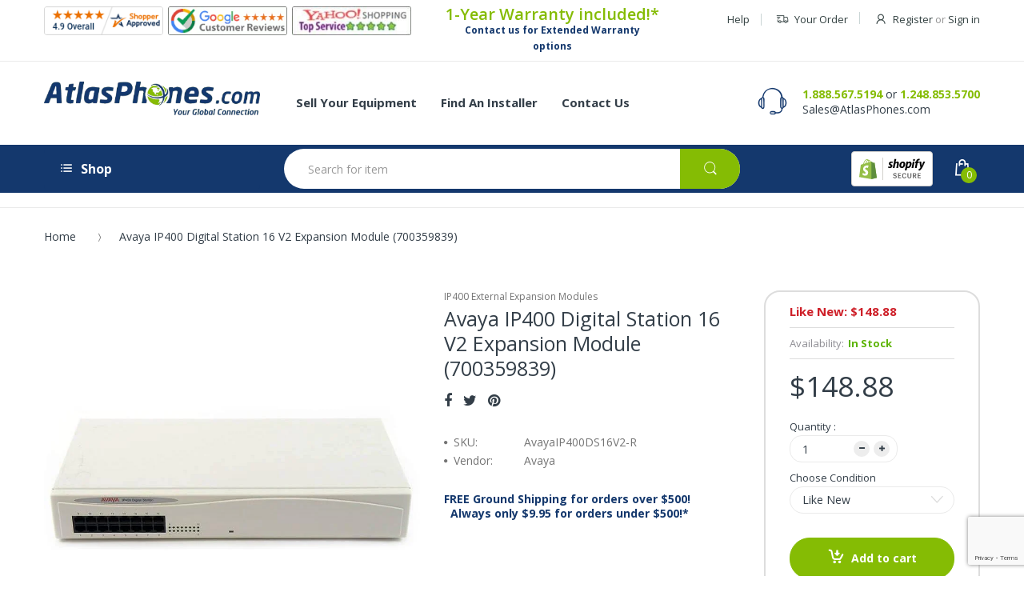

--- FILE ---
content_type: text/html; charset=utf-8
request_url: https://www.google.com/recaptcha/api2/anchor?ar=1&k=6LfHrSkUAAAAAPnKk5cT6JuKlKPzbwyTYuO8--Vr&co=aHR0cHM6Ly93d3cuYXRsYXNwaG9uZXMuY29tOjQ0Mw..&hl=en&v=PoyoqOPhxBO7pBk68S4YbpHZ&size=invisible&anchor-ms=20000&execute-ms=30000&cb=ymxylojt4vm0
body_size: 49270
content:
<!DOCTYPE HTML><html dir="ltr" lang="en"><head><meta http-equiv="Content-Type" content="text/html; charset=UTF-8">
<meta http-equiv="X-UA-Compatible" content="IE=edge">
<title>reCAPTCHA</title>
<style type="text/css">
/* cyrillic-ext */
@font-face {
  font-family: 'Roboto';
  font-style: normal;
  font-weight: 400;
  font-stretch: 100%;
  src: url(//fonts.gstatic.com/s/roboto/v48/KFO7CnqEu92Fr1ME7kSn66aGLdTylUAMa3GUBHMdazTgWw.woff2) format('woff2');
  unicode-range: U+0460-052F, U+1C80-1C8A, U+20B4, U+2DE0-2DFF, U+A640-A69F, U+FE2E-FE2F;
}
/* cyrillic */
@font-face {
  font-family: 'Roboto';
  font-style: normal;
  font-weight: 400;
  font-stretch: 100%;
  src: url(//fonts.gstatic.com/s/roboto/v48/KFO7CnqEu92Fr1ME7kSn66aGLdTylUAMa3iUBHMdazTgWw.woff2) format('woff2');
  unicode-range: U+0301, U+0400-045F, U+0490-0491, U+04B0-04B1, U+2116;
}
/* greek-ext */
@font-face {
  font-family: 'Roboto';
  font-style: normal;
  font-weight: 400;
  font-stretch: 100%;
  src: url(//fonts.gstatic.com/s/roboto/v48/KFO7CnqEu92Fr1ME7kSn66aGLdTylUAMa3CUBHMdazTgWw.woff2) format('woff2');
  unicode-range: U+1F00-1FFF;
}
/* greek */
@font-face {
  font-family: 'Roboto';
  font-style: normal;
  font-weight: 400;
  font-stretch: 100%;
  src: url(//fonts.gstatic.com/s/roboto/v48/KFO7CnqEu92Fr1ME7kSn66aGLdTylUAMa3-UBHMdazTgWw.woff2) format('woff2');
  unicode-range: U+0370-0377, U+037A-037F, U+0384-038A, U+038C, U+038E-03A1, U+03A3-03FF;
}
/* math */
@font-face {
  font-family: 'Roboto';
  font-style: normal;
  font-weight: 400;
  font-stretch: 100%;
  src: url(//fonts.gstatic.com/s/roboto/v48/KFO7CnqEu92Fr1ME7kSn66aGLdTylUAMawCUBHMdazTgWw.woff2) format('woff2');
  unicode-range: U+0302-0303, U+0305, U+0307-0308, U+0310, U+0312, U+0315, U+031A, U+0326-0327, U+032C, U+032F-0330, U+0332-0333, U+0338, U+033A, U+0346, U+034D, U+0391-03A1, U+03A3-03A9, U+03B1-03C9, U+03D1, U+03D5-03D6, U+03F0-03F1, U+03F4-03F5, U+2016-2017, U+2034-2038, U+203C, U+2040, U+2043, U+2047, U+2050, U+2057, U+205F, U+2070-2071, U+2074-208E, U+2090-209C, U+20D0-20DC, U+20E1, U+20E5-20EF, U+2100-2112, U+2114-2115, U+2117-2121, U+2123-214F, U+2190, U+2192, U+2194-21AE, U+21B0-21E5, U+21F1-21F2, U+21F4-2211, U+2213-2214, U+2216-22FF, U+2308-230B, U+2310, U+2319, U+231C-2321, U+2336-237A, U+237C, U+2395, U+239B-23B7, U+23D0, U+23DC-23E1, U+2474-2475, U+25AF, U+25B3, U+25B7, U+25BD, U+25C1, U+25CA, U+25CC, U+25FB, U+266D-266F, U+27C0-27FF, U+2900-2AFF, U+2B0E-2B11, U+2B30-2B4C, U+2BFE, U+3030, U+FF5B, U+FF5D, U+1D400-1D7FF, U+1EE00-1EEFF;
}
/* symbols */
@font-face {
  font-family: 'Roboto';
  font-style: normal;
  font-weight: 400;
  font-stretch: 100%;
  src: url(//fonts.gstatic.com/s/roboto/v48/KFO7CnqEu92Fr1ME7kSn66aGLdTylUAMaxKUBHMdazTgWw.woff2) format('woff2');
  unicode-range: U+0001-000C, U+000E-001F, U+007F-009F, U+20DD-20E0, U+20E2-20E4, U+2150-218F, U+2190, U+2192, U+2194-2199, U+21AF, U+21E6-21F0, U+21F3, U+2218-2219, U+2299, U+22C4-22C6, U+2300-243F, U+2440-244A, U+2460-24FF, U+25A0-27BF, U+2800-28FF, U+2921-2922, U+2981, U+29BF, U+29EB, U+2B00-2BFF, U+4DC0-4DFF, U+FFF9-FFFB, U+10140-1018E, U+10190-1019C, U+101A0, U+101D0-101FD, U+102E0-102FB, U+10E60-10E7E, U+1D2C0-1D2D3, U+1D2E0-1D37F, U+1F000-1F0FF, U+1F100-1F1AD, U+1F1E6-1F1FF, U+1F30D-1F30F, U+1F315, U+1F31C, U+1F31E, U+1F320-1F32C, U+1F336, U+1F378, U+1F37D, U+1F382, U+1F393-1F39F, U+1F3A7-1F3A8, U+1F3AC-1F3AF, U+1F3C2, U+1F3C4-1F3C6, U+1F3CA-1F3CE, U+1F3D4-1F3E0, U+1F3ED, U+1F3F1-1F3F3, U+1F3F5-1F3F7, U+1F408, U+1F415, U+1F41F, U+1F426, U+1F43F, U+1F441-1F442, U+1F444, U+1F446-1F449, U+1F44C-1F44E, U+1F453, U+1F46A, U+1F47D, U+1F4A3, U+1F4B0, U+1F4B3, U+1F4B9, U+1F4BB, U+1F4BF, U+1F4C8-1F4CB, U+1F4D6, U+1F4DA, U+1F4DF, U+1F4E3-1F4E6, U+1F4EA-1F4ED, U+1F4F7, U+1F4F9-1F4FB, U+1F4FD-1F4FE, U+1F503, U+1F507-1F50B, U+1F50D, U+1F512-1F513, U+1F53E-1F54A, U+1F54F-1F5FA, U+1F610, U+1F650-1F67F, U+1F687, U+1F68D, U+1F691, U+1F694, U+1F698, U+1F6AD, U+1F6B2, U+1F6B9-1F6BA, U+1F6BC, U+1F6C6-1F6CF, U+1F6D3-1F6D7, U+1F6E0-1F6EA, U+1F6F0-1F6F3, U+1F6F7-1F6FC, U+1F700-1F7FF, U+1F800-1F80B, U+1F810-1F847, U+1F850-1F859, U+1F860-1F887, U+1F890-1F8AD, U+1F8B0-1F8BB, U+1F8C0-1F8C1, U+1F900-1F90B, U+1F93B, U+1F946, U+1F984, U+1F996, U+1F9E9, U+1FA00-1FA6F, U+1FA70-1FA7C, U+1FA80-1FA89, U+1FA8F-1FAC6, U+1FACE-1FADC, U+1FADF-1FAE9, U+1FAF0-1FAF8, U+1FB00-1FBFF;
}
/* vietnamese */
@font-face {
  font-family: 'Roboto';
  font-style: normal;
  font-weight: 400;
  font-stretch: 100%;
  src: url(//fonts.gstatic.com/s/roboto/v48/KFO7CnqEu92Fr1ME7kSn66aGLdTylUAMa3OUBHMdazTgWw.woff2) format('woff2');
  unicode-range: U+0102-0103, U+0110-0111, U+0128-0129, U+0168-0169, U+01A0-01A1, U+01AF-01B0, U+0300-0301, U+0303-0304, U+0308-0309, U+0323, U+0329, U+1EA0-1EF9, U+20AB;
}
/* latin-ext */
@font-face {
  font-family: 'Roboto';
  font-style: normal;
  font-weight: 400;
  font-stretch: 100%;
  src: url(//fonts.gstatic.com/s/roboto/v48/KFO7CnqEu92Fr1ME7kSn66aGLdTylUAMa3KUBHMdazTgWw.woff2) format('woff2');
  unicode-range: U+0100-02BA, U+02BD-02C5, U+02C7-02CC, U+02CE-02D7, U+02DD-02FF, U+0304, U+0308, U+0329, U+1D00-1DBF, U+1E00-1E9F, U+1EF2-1EFF, U+2020, U+20A0-20AB, U+20AD-20C0, U+2113, U+2C60-2C7F, U+A720-A7FF;
}
/* latin */
@font-face {
  font-family: 'Roboto';
  font-style: normal;
  font-weight: 400;
  font-stretch: 100%;
  src: url(//fonts.gstatic.com/s/roboto/v48/KFO7CnqEu92Fr1ME7kSn66aGLdTylUAMa3yUBHMdazQ.woff2) format('woff2');
  unicode-range: U+0000-00FF, U+0131, U+0152-0153, U+02BB-02BC, U+02C6, U+02DA, U+02DC, U+0304, U+0308, U+0329, U+2000-206F, U+20AC, U+2122, U+2191, U+2193, U+2212, U+2215, U+FEFF, U+FFFD;
}
/* cyrillic-ext */
@font-face {
  font-family: 'Roboto';
  font-style: normal;
  font-weight: 500;
  font-stretch: 100%;
  src: url(//fonts.gstatic.com/s/roboto/v48/KFO7CnqEu92Fr1ME7kSn66aGLdTylUAMa3GUBHMdazTgWw.woff2) format('woff2');
  unicode-range: U+0460-052F, U+1C80-1C8A, U+20B4, U+2DE0-2DFF, U+A640-A69F, U+FE2E-FE2F;
}
/* cyrillic */
@font-face {
  font-family: 'Roboto';
  font-style: normal;
  font-weight: 500;
  font-stretch: 100%;
  src: url(//fonts.gstatic.com/s/roboto/v48/KFO7CnqEu92Fr1ME7kSn66aGLdTylUAMa3iUBHMdazTgWw.woff2) format('woff2');
  unicode-range: U+0301, U+0400-045F, U+0490-0491, U+04B0-04B1, U+2116;
}
/* greek-ext */
@font-face {
  font-family: 'Roboto';
  font-style: normal;
  font-weight: 500;
  font-stretch: 100%;
  src: url(//fonts.gstatic.com/s/roboto/v48/KFO7CnqEu92Fr1ME7kSn66aGLdTylUAMa3CUBHMdazTgWw.woff2) format('woff2');
  unicode-range: U+1F00-1FFF;
}
/* greek */
@font-face {
  font-family: 'Roboto';
  font-style: normal;
  font-weight: 500;
  font-stretch: 100%;
  src: url(//fonts.gstatic.com/s/roboto/v48/KFO7CnqEu92Fr1ME7kSn66aGLdTylUAMa3-UBHMdazTgWw.woff2) format('woff2');
  unicode-range: U+0370-0377, U+037A-037F, U+0384-038A, U+038C, U+038E-03A1, U+03A3-03FF;
}
/* math */
@font-face {
  font-family: 'Roboto';
  font-style: normal;
  font-weight: 500;
  font-stretch: 100%;
  src: url(//fonts.gstatic.com/s/roboto/v48/KFO7CnqEu92Fr1ME7kSn66aGLdTylUAMawCUBHMdazTgWw.woff2) format('woff2');
  unicode-range: U+0302-0303, U+0305, U+0307-0308, U+0310, U+0312, U+0315, U+031A, U+0326-0327, U+032C, U+032F-0330, U+0332-0333, U+0338, U+033A, U+0346, U+034D, U+0391-03A1, U+03A3-03A9, U+03B1-03C9, U+03D1, U+03D5-03D6, U+03F0-03F1, U+03F4-03F5, U+2016-2017, U+2034-2038, U+203C, U+2040, U+2043, U+2047, U+2050, U+2057, U+205F, U+2070-2071, U+2074-208E, U+2090-209C, U+20D0-20DC, U+20E1, U+20E5-20EF, U+2100-2112, U+2114-2115, U+2117-2121, U+2123-214F, U+2190, U+2192, U+2194-21AE, U+21B0-21E5, U+21F1-21F2, U+21F4-2211, U+2213-2214, U+2216-22FF, U+2308-230B, U+2310, U+2319, U+231C-2321, U+2336-237A, U+237C, U+2395, U+239B-23B7, U+23D0, U+23DC-23E1, U+2474-2475, U+25AF, U+25B3, U+25B7, U+25BD, U+25C1, U+25CA, U+25CC, U+25FB, U+266D-266F, U+27C0-27FF, U+2900-2AFF, U+2B0E-2B11, U+2B30-2B4C, U+2BFE, U+3030, U+FF5B, U+FF5D, U+1D400-1D7FF, U+1EE00-1EEFF;
}
/* symbols */
@font-face {
  font-family: 'Roboto';
  font-style: normal;
  font-weight: 500;
  font-stretch: 100%;
  src: url(//fonts.gstatic.com/s/roboto/v48/KFO7CnqEu92Fr1ME7kSn66aGLdTylUAMaxKUBHMdazTgWw.woff2) format('woff2');
  unicode-range: U+0001-000C, U+000E-001F, U+007F-009F, U+20DD-20E0, U+20E2-20E4, U+2150-218F, U+2190, U+2192, U+2194-2199, U+21AF, U+21E6-21F0, U+21F3, U+2218-2219, U+2299, U+22C4-22C6, U+2300-243F, U+2440-244A, U+2460-24FF, U+25A0-27BF, U+2800-28FF, U+2921-2922, U+2981, U+29BF, U+29EB, U+2B00-2BFF, U+4DC0-4DFF, U+FFF9-FFFB, U+10140-1018E, U+10190-1019C, U+101A0, U+101D0-101FD, U+102E0-102FB, U+10E60-10E7E, U+1D2C0-1D2D3, U+1D2E0-1D37F, U+1F000-1F0FF, U+1F100-1F1AD, U+1F1E6-1F1FF, U+1F30D-1F30F, U+1F315, U+1F31C, U+1F31E, U+1F320-1F32C, U+1F336, U+1F378, U+1F37D, U+1F382, U+1F393-1F39F, U+1F3A7-1F3A8, U+1F3AC-1F3AF, U+1F3C2, U+1F3C4-1F3C6, U+1F3CA-1F3CE, U+1F3D4-1F3E0, U+1F3ED, U+1F3F1-1F3F3, U+1F3F5-1F3F7, U+1F408, U+1F415, U+1F41F, U+1F426, U+1F43F, U+1F441-1F442, U+1F444, U+1F446-1F449, U+1F44C-1F44E, U+1F453, U+1F46A, U+1F47D, U+1F4A3, U+1F4B0, U+1F4B3, U+1F4B9, U+1F4BB, U+1F4BF, U+1F4C8-1F4CB, U+1F4D6, U+1F4DA, U+1F4DF, U+1F4E3-1F4E6, U+1F4EA-1F4ED, U+1F4F7, U+1F4F9-1F4FB, U+1F4FD-1F4FE, U+1F503, U+1F507-1F50B, U+1F50D, U+1F512-1F513, U+1F53E-1F54A, U+1F54F-1F5FA, U+1F610, U+1F650-1F67F, U+1F687, U+1F68D, U+1F691, U+1F694, U+1F698, U+1F6AD, U+1F6B2, U+1F6B9-1F6BA, U+1F6BC, U+1F6C6-1F6CF, U+1F6D3-1F6D7, U+1F6E0-1F6EA, U+1F6F0-1F6F3, U+1F6F7-1F6FC, U+1F700-1F7FF, U+1F800-1F80B, U+1F810-1F847, U+1F850-1F859, U+1F860-1F887, U+1F890-1F8AD, U+1F8B0-1F8BB, U+1F8C0-1F8C1, U+1F900-1F90B, U+1F93B, U+1F946, U+1F984, U+1F996, U+1F9E9, U+1FA00-1FA6F, U+1FA70-1FA7C, U+1FA80-1FA89, U+1FA8F-1FAC6, U+1FACE-1FADC, U+1FADF-1FAE9, U+1FAF0-1FAF8, U+1FB00-1FBFF;
}
/* vietnamese */
@font-face {
  font-family: 'Roboto';
  font-style: normal;
  font-weight: 500;
  font-stretch: 100%;
  src: url(//fonts.gstatic.com/s/roboto/v48/KFO7CnqEu92Fr1ME7kSn66aGLdTylUAMa3OUBHMdazTgWw.woff2) format('woff2');
  unicode-range: U+0102-0103, U+0110-0111, U+0128-0129, U+0168-0169, U+01A0-01A1, U+01AF-01B0, U+0300-0301, U+0303-0304, U+0308-0309, U+0323, U+0329, U+1EA0-1EF9, U+20AB;
}
/* latin-ext */
@font-face {
  font-family: 'Roboto';
  font-style: normal;
  font-weight: 500;
  font-stretch: 100%;
  src: url(//fonts.gstatic.com/s/roboto/v48/KFO7CnqEu92Fr1ME7kSn66aGLdTylUAMa3KUBHMdazTgWw.woff2) format('woff2');
  unicode-range: U+0100-02BA, U+02BD-02C5, U+02C7-02CC, U+02CE-02D7, U+02DD-02FF, U+0304, U+0308, U+0329, U+1D00-1DBF, U+1E00-1E9F, U+1EF2-1EFF, U+2020, U+20A0-20AB, U+20AD-20C0, U+2113, U+2C60-2C7F, U+A720-A7FF;
}
/* latin */
@font-face {
  font-family: 'Roboto';
  font-style: normal;
  font-weight: 500;
  font-stretch: 100%;
  src: url(//fonts.gstatic.com/s/roboto/v48/KFO7CnqEu92Fr1ME7kSn66aGLdTylUAMa3yUBHMdazQ.woff2) format('woff2');
  unicode-range: U+0000-00FF, U+0131, U+0152-0153, U+02BB-02BC, U+02C6, U+02DA, U+02DC, U+0304, U+0308, U+0329, U+2000-206F, U+20AC, U+2122, U+2191, U+2193, U+2212, U+2215, U+FEFF, U+FFFD;
}
/* cyrillic-ext */
@font-face {
  font-family: 'Roboto';
  font-style: normal;
  font-weight: 900;
  font-stretch: 100%;
  src: url(//fonts.gstatic.com/s/roboto/v48/KFO7CnqEu92Fr1ME7kSn66aGLdTylUAMa3GUBHMdazTgWw.woff2) format('woff2');
  unicode-range: U+0460-052F, U+1C80-1C8A, U+20B4, U+2DE0-2DFF, U+A640-A69F, U+FE2E-FE2F;
}
/* cyrillic */
@font-face {
  font-family: 'Roboto';
  font-style: normal;
  font-weight: 900;
  font-stretch: 100%;
  src: url(//fonts.gstatic.com/s/roboto/v48/KFO7CnqEu92Fr1ME7kSn66aGLdTylUAMa3iUBHMdazTgWw.woff2) format('woff2');
  unicode-range: U+0301, U+0400-045F, U+0490-0491, U+04B0-04B1, U+2116;
}
/* greek-ext */
@font-face {
  font-family: 'Roboto';
  font-style: normal;
  font-weight: 900;
  font-stretch: 100%;
  src: url(//fonts.gstatic.com/s/roboto/v48/KFO7CnqEu92Fr1ME7kSn66aGLdTylUAMa3CUBHMdazTgWw.woff2) format('woff2');
  unicode-range: U+1F00-1FFF;
}
/* greek */
@font-face {
  font-family: 'Roboto';
  font-style: normal;
  font-weight: 900;
  font-stretch: 100%;
  src: url(//fonts.gstatic.com/s/roboto/v48/KFO7CnqEu92Fr1ME7kSn66aGLdTylUAMa3-UBHMdazTgWw.woff2) format('woff2');
  unicode-range: U+0370-0377, U+037A-037F, U+0384-038A, U+038C, U+038E-03A1, U+03A3-03FF;
}
/* math */
@font-face {
  font-family: 'Roboto';
  font-style: normal;
  font-weight: 900;
  font-stretch: 100%;
  src: url(//fonts.gstatic.com/s/roboto/v48/KFO7CnqEu92Fr1ME7kSn66aGLdTylUAMawCUBHMdazTgWw.woff2) format('woff2');
  unicode-range: U+0302-0303, U+0305, U+0307-0308, U+0310, U+0312, U+0315, U+031A, U+0326-0327, U+032C, U+032F-0330, U+0332-0333, U+0338, U+033A, U+0346, U+034D, U+0391-03A1, U+03A3-03A9, U+03B1-03C9, U+03D1, U+03D5-03D6, U+03F0-03F1, U+03F4-03F5, U+2016-2017, U+2034-2038, U+203C, U+2040, U+2043, U+2047, U+2050, U+2057, U+205F, U+2070-2071, U+2074-208E, U+2090-209C, U+20D0-20DC, U+20E1, U+20E5-20EF, U+2100-2112, U+2114-2115, U+2117-2121, U+2123-214F, U+2190, U+2192, U+2194-21AE, U+21B0-21E5, U+21F1-21F2, U+21F4-2211, U+2213-2214, U+2216-22FF, U+2308-230B, U+2310, U+2319, U+231C-2321, U+2336-237A, U+237C, U+2395, U+239B-23B7, U+23D0, U+23DC-23E1, U+2474-2475, U+25AF, U+25B3, U+25B7, U+25BD, U+25C1, U+25CA, U+25CC, U+25FB, U+266D-266F, U+27C0-27FF, U+2900-2AFF, U+2B0E-2B11, U+2B30-2B4C, U+2BFE, U+3030, U+FF5B, U+FF5D, U+1D400-1D7FF, U+1EE00-1EEFF;
}
/* symbols */
@font-face {
  font-family: 'Roboto';
  font-style: normal;
  font-weight: 900;
  font-stretch: 100%;
  src: url(//fonts.gstatic.com/s/roboto/v48/KFO7CnqEu92Fr1ME7kSn66aGLdTylUAMaxKUBHMdazTgWw.woff2) format('woff2');
  unicode-range: U+0001-000C, U+000E-001F, U+007F-009F, U+20DD-20E0, U+20E2-20E4, U+2150-218F, U+2190, U+2192, U+2194-2199, U+21AF, U+21E6-21F0, U+21F3, U+2218-2219, U+2299, U+22C4-22C6, U+2300-243F, U+2440-244A, U+2460-24FF, U+25A0-27BF, U+2800-28FF, U+2921-2922, U+2981, U+29BF, U+29EB, U+2B00-2BFF, U+4DC0-4DFF, U+FFF9-FFFB, U+10140-1018E, U+10190-1019C, U+101A0, U+101D0-101FD, U+102E0-102FB, U+10E60-10E7E, U+1D2C0-1D2D3, U+1D2E0-1D37F, U+1F000-1F0FF, U+1F100-1F1AD, U+1F1E6-1F1FF, U+1F30D-1F30F, U+1F315, U+1F31C, U+1F31E, U+1F320-1F32C, U+1F336, U+1F378, U+1F37D, U+1F382, U+1F393-1F39F, U+1F3A7-1F3A8, U+1F3AC-1F3AF, U+1F3C2, U+1F3C4-1F3C6, U+1F3CA-1F3CE, U+1F3D4-1F3E0, U+1F3ED, U+1F3F1-1F3F3, U+1F3F5-1F3F7, U+1F408, U+1F415, U+1F41F, U+1F426, U+1F43F, U+1F441-1F442, U+1F444, U+1F446-1F449, U+1F44C-1F44E, U+1F453, U+1F46A, U+1F47D, U+1F4A3, U+1F4B0, U+1F4B3, U+1F4B9, U+1F4BB, U+1F4BF, U+1F4C8-1F4CB, U+1F4D6, U+1F4DA, U+1F4DF, U+1F4E3-1F4E6, U+1F4EA-1F4ED, U+1F4F7, U+1F4F9-1F4FB, U+1F4FD-1F4FE, U+1F503, U+1F507-1F50B, U+1F50D, U+1F512-1F513, U+1F53E-1F54A, U+1F54F-1F5FA, U+1F610, U+1F650-1F67F, U+1F687, U+1F68D, U+1F691, U+1F694, U+1F698, U+1F6AD, U+1F6B2, U+1F6B9-1F6BA, U+1F6BC, U+1F6C6-1F6CF, U+1F6D3-1F6D7, U+1F6E0-1F6EA, U+1F6F0-1F6F3, U+1F6F7-1F6FC, U+1F700-1F7FF, U+1F800-1F80B, U+1F810-1F847, U+1F850-1F859, U+1F860-1F887, U+1F890-1F8AD, U+1F8B0-1F8BB, U+1F8C0-1F8C1, U+1F900-1F90B, U+1F93B, U+1F946, U+1F984, U+1F996, U+1F9E9, U+1FA00-1FA6F, U+1FA70-1FA7C, U+1FA80-1FA89, U+1FA8F-1FAC6, U+1FACE-1FADC, U+1FADF-1FAE9, U+1FAF0-1FAF8, U+1FB00-1FBFF;
}
/* vietnamese */
@font-face {
  font-family: 'Roboto';
  font-style: normal;
  font-weight: 900;
  font-stretch: 100%;
  src: url(//fonts.gstatic.com/s/roboto/v48/KFO7CnqEu92Fr1ME7kSn66aGLdTylUAMa3OUBHMdazTgWw.woff2) format('woff2');
  unicode-range: U+0102-0103, U+0110-0111, U+0128-0129, U+0168-0169, U+01A0-01A1, U+01AF-01B0, U+0300-0301, U+0303-0304, U+0308-0309, U+0323, U+0329, U+1EA0-1EF9, U+20AB;
}
/* latin-ext */
@font-face {
  font-family: 'Roboto';
  font-style: normal;
  font-weight: 900;
  font-stretch: 100%;
  src: url(//fonts.gstatic.com/s/roboto/v48/KFO7CnqEu92Fr1ME7kSn66aGLdTylUAMa3KUBHMdazTgWw.woff2) format('woff2');
  unicode-range: U+0100-02BA, U+02BD-02C5, U+02C7-02CC, U+02CE-02D7, U+02DD-02FF, U+0304, U+0308, U+0329, U+1D00-1DBF, U+1E00-1E9F, U+1EF2-1EFF, U+2020, U+20A0-20AB, U+20AD-20C0, U+2113, U+2C60-2C7F, U+A720-A7FF;
}
/* latin */
@font-face {
  font-family: 'Roboto';
  font-style: normal;
  font-weight: 900;
  font-stretch: 100%;
  src: url(//fonts.gstatic.com/s/roboto/v48/KFO7CnqEu92Fr1ME7kSn66aGLdTylUAMa3yUBHMdazQ.woff2) format('woff2');
  unicode-range: U+0000-00FF, U+0131, U+0152-0153, U+02BB-02BC, U+02C6, U+02DA, U+02DC, U+0304, U+0308, U+0329, U+2000-206F, U+20AC, U+2122, U+2191, U+2193, U+2212, U+2215, U+FEFF, U+FFFD;
}

</style>
<link rel="stylesheet" type="text/css" href="https://www.gstatic.com/recaptcha/releases/PoyoqOPhxBO7pBk68S4YbpHZ/styles__ltr.css">
<script nonce="5bJ7nVZw8BEy3wkdgX-N5w" type="text/javascript">window['__recaptcha_api'] = 'https://www.google.com/recaptcha/api2/';</script>
<script type="text/javascript" src="https://www.gstatic.com/recaptcha/releases/PoyoqOPhxBO7pBk68S4YbpHZ/recaptcha__en.js" nonce="5bJ7nVZw8BEy3wkdgX-N5w">
      
    </script></head>
<body><div id="rc-anchor-alert" class="rc-anchor-alert"></div>
<input type="hidden" id="recaptcha-token" value="[base64]">
<script type="text/javascript" nonce="5bJ7nVZw8BEy3wkdgX-N5w">
      recaptcha.anchor.Main.init("[\x22ainput\x22,[\x22bgdata\x22,\x22\x22,\[base64]/[base64]/MjU1Ong/[base64]/[base64]/[base64]/[base64]/[base64]/[base64]/[base64]/[base64]/[base64]/[base64]/[base64]/[base64]/[base64]/[base64]/[base64]\\u003d\x22,\[base64]\\u003d\x22,\x22w6HCkmvDgMOpe8K5wqVrwo/Dn8KfwqkNwp/Cn8KPw5JAw5hnwqLDiMOQw6PCtyLDlyfClcOmfQnCgsKdBMOJwq/ColjDgMKGw5JdTcKiw7EZK8OHa8KrwrkWM8KAw47DlcOuVD3CnG/DsVUiwrUAcUV+JTnDt2PCs8OGPz9Bw7ACwo17w73DpcKkw5k4FsKYw7pEwroHwrnCgQHDu33Cj8Kmw6XDv2/CkMOawp7CnT3ChsOjdMKCLw7ClA7CkVfDl8OcNFR/wr/DqcO6w5F4SAN+wo3Dq3fDpcKtZTTCssOYw7DCtsKWwp/CnsKrwroWwrvCrE7Csj3CrW/Ds8K+OC7DjMK9CsOLdMOgG2lRw4LCnUvDnhMBw4jCnMOmwpV1I8K8LxFxHMK8w70wwqfClsOfDMKXcTNRwr/Du1PDiko4CRPDjMOIwpphw4BcwpTCqGnCucOHW8OSwq4dHMOnDMKKw5TDpWEGAMODQ03CnhHDpTkeXMOiw6PDon8iTcKkwr9AEsOmXBjCh8KQIsKnf8OeCyjCrcOTC8OsJlcQaGHDnMKML8KiwrlpA09ow5UNfMK3w7/DpcORHMKdwqZlQ0/DomvCo0tdEsKkMcOdw6zDvjvDpsK1K8OACF/CrcODCU8UeDDCpgXCisOgw4/DgzbDl3FLw4x6TCI9AlZSacK7wpLDqg/CgjTDnsOGw6cRwrpvwp4MdcK7YcOlw6V/DRs5fF7Dh1QFbsOYwoxDwr/CiMO3SsKdwrTCs8ORwoPCsMOfPsKJwpdQTMOJwqDCnsOwwrDDl8Onw6s2OcKQbsOEw4HDocKPw5lmwoLDgMO7SRQ8Ez5yw7Z/R3wNw7gnw6cUS03CpsKzw7JWwp9BSh3CjMOAQwXCkwIKwpbCvsK7fSDDiToAwpLDu8K5w4zDmcK2wo8Cwot5BkQsA8Omw7vDngTCj2NDTTPDqsONVMOCwr7DmsKUw7TCqMKIw7LCiQBmwpFGD8KPSsOEw5fCjFoFwq8HTMK0J8O+w7vDmMOawrpNJ8KHwrE/PcKuTTNEw4DCpcOJwpHDmigpV1tVd8K2wozDnzhCw7MVacO2wqtWeMKxw7nDnXZWwokQwrxjwo4DwrvCtE/CqMKAHgvCrkHDq8ORM27CvMK+bx3CusOiXUAWw5/Ch1DDocOeZ8KMXx/CisKZw7/DvsK8woLDpFQnWWZSeMKsCFlmwqt9csOLwqd/J1Nlw5vCqT01OTB6w4jDnsO/K8OGw7VGw6Zmw4ExwpjDpm5pBTRLKhJkHmfClMOHWyMGCUzDrEzDhgXDjsO1LUNANU43a8KqwoHDnFZ3OAA8w6zCrsO+MsOIw5QUYsOAPUYdAGvCvMKuOSbClTdHWcK4w7fCp8KsDsKON8ONMQ3DicOiwofDlA/[base64]/D052w7rDpizDksKgw7x4w4rCo2wrwrU/wqBLB1bDqcOLVMOfwonCo8KoLMONUMOsHztFBgd5EAJ8wpjCg0LDgXIWPiLDlMKFZ0TDm8K/TlHCiyl7QMKhWQjCg8KSw7jDlEcnT8KiU8ObwrVEwoLChsO6TAckwpDCt8OkwoE8aRXCncK3wopwwo/[base64]/CmcOEdnccw6wdM8KMS8KwaAjCtMKEwosyDB/Dr8OzEcKuw7sxwrPDqhLCtzvDuh9Nw5UMwr7DssOcw4oIMlHDqcOawq/Dni97wqDDi8ONHsOXw5TCu0/Dv8KiwqjDsMKjwqLDp8KDwr3DlQrCj8Opw7lSO2BlwqnDpMO6w7DDiFZlYC/DuH4ZbMOiHcO4wofCi8Kmwq1/[base64]/CrQnDn1DCgjjDjsOQwqV5wqPCoHJfDsKSUCnDpT1INyLCmTzDvcOHw4fCtsOjwo/DijHCsmVDZ8K3woTCocOmQsKxw5lUwqDDjsK3wopzwrg6w6R2KsOXwoxnX8OxwpQ/w6pDXsKvw5dJw4zDukR3wrvDlcKRN2vCvTJIJTzCtcOKW8O/w6zCn8Olw5IzL3/[base64]/DhDjCjcO9LcOwHUfDtXdEwpfDq8OSEcOww7nDqcOvw53DsE4Tw77DkmITwqdmwoFwwqbCm8OwBGrDp3tmYQ9UbWZWbsKBwoV/W8Ofwqs8w43DmMKBIcO8wo1cKSIvw7hJHAdtwp5qaMOiAQFvwrTDk8KxwpUpVsOuVsODw5jCnMOewqZ/wrTDkcKnAMK7wqPDvGbChHYMDcOOOj7CvGfDiXYjTi3DoMKfwrQOw6FXUMO6QCzCgsOrw57DusO+WXzDosKKwqF6wpVjHwNkAcODICdLwpXCi8OBYDNnRl9XJcK9TcKyNA/CtQAfBcK8HsOHf10cw4DDt8KfK8O8w6dcUmLDuWZhTxzDvcOZw4LCvTzDjVjDk2nCmMOfLTJdVsK3ay9ZwpAbwp/[base64]/CpMK/M8Oxw5nDicORw6vCisOjwqzDlRsfwq4HcMOwwpJBwrZhwqfCpwnDiMOFLiHCrcO/Q3DDnsOpW1dWNcO8ScKGwqTCpMOhw5XDmlscKVvDvMKiwrM5wp7DkkHCn8KSw53DpcK3woMaw7bDrMK2GjnDmyhFDCPDhh1Zw4h5M1PDoxnCiMKcRwfDlsKpwooxLwFFK8KKKsKLw7HDucKfwovCmmUcb3LCtMKjB8K7woIEOUbCvMOAwpXDjBwwei/[base64]/Cjw/[base64]/CvMOTwqt2UMOra2ZtB8OUVsOYOhNVKCLCsivDssOKwp7DrxxcwqpreVxkw6AuwpxswobCv2TCpndGw6wAR1/[base64]/CkGE8bsOZD1hYEMO6QlLCsXHCn8ObSA3Dpxs8wpJ7Cm8Ew6/[base64]/Dpx7DkXjCm8OEQn3DkMOywrTCpsOSZDHCs8OOw51bf0bCjMKvwrFDwpLCjUtfcmbDuQ7DrsOWaSrCpsKEaXF7P8KxD8KrOsOdwqFcw6rDnRhoPcOPN8KoB8KaNcOmQTTCgBDCvw/DucKlIsKQF8Otw7xHWsKBdsOtwoxww58gWlgFecOOdDHDlcKfwrrDvcKLw6fCu8OvGcK/Z8ONNMOtJsOLwoJ4wpbCj2zCmnt2JVfCtMKJJWPDtTUIelHDiysnwpAVLMKPUFbChQxbwrF4wqDCoULCvMOpw4clw78vw4FeYTTCqcKVw595axt4wqTCr2vCrsOtFsK2ZMOzw4XDkxtyIlB+bBDDlUHDlCjCtWvCp1BueiION8KMFRHDmT/Cs0nCo8K3w7vDisKiLMKtwoJLD8OaG8KGwrHCokLDlAtnGcObwqAgPSZEGUFRNsOJcTfDi8OHw7FkwodfwrEce2vDlnjCicOnw6TDqno2w5/ChUV8w4LDiinDtAA9bibDkcKXw5/[base64]/[base64]/[base64]/Ds8K5fsK8wqbDn3l3WHPDlmYacnvDrnd7w6MuQ8O6wrdlTsKBwpAzwpMnHsK2L8Kuw6TDpMKnwo4ULFfClF3CmUktWUAZw70UwoTCgcKww5YVccOyw6PCvF7CgRrDrnXChMKswo1Cw6fDnMKFQcOab8Kxwpp5wqAFGj7DgsOYwpfCgMKqP0TDr8O7wr/Dog9IwrI9w5J/w4dZFyt5w6fCn8KeCwNhw4R3QzVFPMKwacO3wq8Jdm7DqMOCUVLCh01jA8O+OGrCscOvIsKfTnpKSkrCtsKbG2Fmw5rCkg7CiMONZwfDv8KnF3ZNw6MZw4w7w7AXw45JX8OmMl3DscKqO8OeBWFawp3DtxrCkcOFw79hw5MZXsOiw6lIw5BPwr/[base64]/DhcKvfS/DtgXDjcOawotnwpvDmgnDiMOcFMKeARwNCMORYMKDCBLDgU/Dg09ARcKFw6fDu8KVwrLDqxHDrsO3w77CvEDCqyxTw7ttw55PwqA7wq/[base64]/[base64]/[base64]/CmcOVTMOMEmPCjsO/[base64]/[base64]/w6HCsVPDnmLCuMOswqjCqhwUwrQ4dhjCl2TCmsKKw79ZczQMHkDDnVXDvljCncKvTMO3wqDCjCwjw4DCksKFScKhLMO0wpYdJ8O0AmNfM8OHw4BIKCBUBsO/[base64]/Cg3jCjMO0wpZuwpcKwrUfw73DqMObw7nCvnbDsS3DucO8PsOIPUpLTW/CmQnDmcKrTlxYYW1QOTnDti0zcQ4/w7/Co8OeAsKMBVYnw5jDnSfDglXCv8K5w47CiQFybsOPwrUTTsONTxTCtmbCr8Kawr5AwrDDrm/CmcKISmsvw5vDhMOAQ8OVGsOqwpTDmRDCh2YqDEnCs8KywoDDocKKQW7DscOHwqzCqwB8RG7DtMOPHMK9P0vDgMOLRsOlJ0LCjsOtWsKWfSfDhcK+LcO7w5Q0w7liwrPDtMOkJ8O+wowVw64NLX/[base64]/[base64]/[base64]/Co38YOcO2w5LDq8OyLMKyw6nDuMO4woB/bHkLwrYNL8OqwpjDpARtwoXDiHvDrj7DgsKPwp4XecKSwrd0BCsdw53Dhn9AaUseAMKBR8OxKQHCmC/DpUU9HUYow4jCsCVLKcKBUsOYZgjCkkhNFMOKw495eMK4wrN0ccKNwozCo2IPQn1CMAIFMMKsw6TCvcK4a8KUw7lPw4/[base64]/wpYSw6DDgcOrCSjDukRDwrjCscOUw6Zbw6rCrcOcwrbCrHXDhQhhwpLCjcOAw58XO29Kw4VOw7sswqLCp3VZKnLClyHDj2x8Iw4TN8O1Y00VwpguU1l8ew3Du3EDwq/Dq8Kxw4MSGSrDiRYew74/wprCin5xR8KyNhJ3w6wnFsOXw6NLwpHCqHN4wqHCmMOOYTzDjz3CoUdswqBgBcKuw7VBw77CrMOzw4zDuiFheMOaecKrM2/CvifDvsKHwoxhQcOawrYOFsOWw6Nfwo5hD8KoWXvDvUPCnMKIHghNw7MRFzXCqzJrwpnCisODQsKLScOPI8KEwpLCr8Omwrdgw7ZvaTnDmERYTWZMw7lFWsKhwocQwozDjxFGAsOSMRVOXsOZwr/DniNPw45qL1bDqQfCmg3CjkzDl8K5TcKWw7UPKDhuw756w4d5wp1ubVfCpMO8ZQzDkB5/CcKVwrrCuB1aD1vChSbCj8KiwpAvwoceK2lfQ8Klw4Zpw6M1wp4tZy9GSMO3wo0Sw6fDtMOVB8OsUWcpasOcNDxjUgzCksKPIcOJQsO0BMOVw7PCjMOvw6oew6UGw73CiE9sckNcwpfDksK4wrJ2w5YFaVd2w7zDjkHDicOMbHbCg8O3w43CuS/CrV3DnsKxMsOiHMO3XsOyw6FLwop0LGXCp8OmVcKjOhFSYsKiLMK0w6HCo8Omw6BBf0LDnMOJwqhKSsKYw7zDuXnDumBCw74Iw7wnwpTCi2gRw77CqyvDlMO8WA4UbURSw6rDiW9tw58BaX89ZD4PwqRJw7/[base64]/CuQ/Cuw04XTXCmcOEV2zCrMOfWMOBwpYlwr3Cv18+w4M2w7sFw4zClsKAL0TCgsKhw7LDkSbDnsOMw7bDq8KlRMKqwqfDqz0VDcOGw5NxNmMIwqLDqwrDog8pGkPDjjXDuFJ4EsO4DFsSwpUOw6l9wp3CgF3DthbClsOeSFdNOcOpQkzDi1UFe0s8wqXCtcKxDzY5X8K/[base64]/[base64]/ChcK0wqbDlMKoVsKlw6TDr8KufEHCrsOew6LCpcKIwo9tfsOFw4bCk2/[base64]/DkTnDvE3DrcKMYlvCgmbCj8KgHMKjw40RZcKoB0DDhcKfw5vCghvDt3vCtmMewrjDinzDqcOTP8OeUyN6RXfCusKFw75ow69Bw7xIw5TCpcKEfMKqaMK2wqh4czhwV8K8YUgwwqAdDxMcwps/[base64]/w7NTRBDCosOeRMOKKcOdcWvDhcKSw7TCgsOBFVPDjXARw4AOwrDDusKaw5UMwq1Nw7HCnMOIwrAqw75+w68Gw6/[base64]/DszwBZ0zDogNmF8Kcw4khAHrCi8O5FMOQwrfCo8KFwq/[base64]/[base64]/CqsKSw5Fyw7grGsKbMUHCkMKDw5jCkcOgwqY5NMK8X27Dj8KMwpjDu0VTPMKccBfDknbCp8OcLGcYw7IeF8O/w5PDgiBXMXx6wqPCtQrDlsKQw47CuDfDgcOUCCrDtlAsw7VGw5zCslTCrMO/wozChMKcRGkLL8Ooel0xwpXDtcONIQ0Yw6wLwpTCicKFQkA+WMODw783fsOeISk1w4rDssOEwoV1csOZf8ObwoAQw7MPTsOPw4A/w6vCs8OQOE7CmsKNw4Vcwo5Nw5XCgsKhMhVvBsOQH8KLDm/CoSnDqMK5w64qwpFjwoDCr1AlcFnChMKGwobDpsKcw4vCrwgyOwIiw5sqw6DCn09uI0TCr2DDpsObw4TDjQDCqMOpDUDCo8KtXUnCkMKhwpQcYMOdwq3DgVXDpcKiNMKsQcKMw4XDs2LCu8K3asONw5jDlw9qw65bRMOawpXDmXIgwpobwpDCgV/DnSUKw4bCqkzDngQHOMKFEijCjWVROsKBN1U2FcKBFcKtaQrCgRzDlsOeRFl5w7ZBw6A1MsKUw5LCgMKQYH7CiMOrw4oDw4wlwpgmQBrCtsOhwpkYwqLDiSrChjPCmcOfEMK5aQ1tXy59w7XDuBwdw6jDnsKvwrzDixRIL0nCm8OfJ8KGwr0RW3haRcKmbcKQGDdbD2/Dk8O6NkdEwrobwrl7KsOWw6HDjcOgEsOVw58HVcOIwoTChWPDvDZNOE54csOqw6kzw7ZzQXlUw7/DuWfDgMO/CsOneiXCtMK4wo9dw6tOZ8KTNmLDpXTCisOuwrdPWsKhc1QKw7/[base64]/[base64]/wpciwrQRw6/DghzCucOmw7YMw5DDksOvw4EKJj/CpizDvsOfw5tOwqrCo3/CnsKGw5PCoyNzZ8K+wrJnw7w0w7hAc33DmChQLCrDqcKFwrnCgzpkwoBYw7wSwofChsOnasKnNF/DtsOUw7bCjMOUIcKHNAXDoRsbRMK5Iyljw6XDng/DgMORwpM9OAAOwpcQwrPDjMKDwrXDlcKPwqsie8OgwpJ0wqvDusKtIcK+wpYSUmnCjw/CksK6wonDiRQgwp5CVsOMwrHDqsKoQMODw4hXw77Cl0A1ORwSRFRvJ3/ClsKMwrZTck3Du8OHFjnCm0huwqfDm8KcwqLDh8K0SDBXCCtIF38XTlbDjMOQChAFwq3DtVLDt8O4PWVQw5gnwoRaw4vDtMKrwoRpS2B4P8O1XzoOw6MNX8KXAADCp8Oyw75JwrrDncOWaMK6w6nCpn/Crkdpwq/DoMO0wp7Diw/DicO5wqPDu8ObBsKCPsKpQcKswovDisO1IsKMw7vCp8KKwo8CakbDtnXDtmsyw5hHJMKTw74jAMOAw5IEQMK0GcOgwr8mw6U4Ug3DhMKKFWnDkybCt0PCqcKIB8KHwqkMwo3CmhpWEkwYwpBgw7EFS8KrZRbDpht/[base64]/[base64]/IwBXwpRdwq4sLcONcmt0w5zCjMOGw4Uzw5bCiGDDrsOwfhM7Umkcw5Q8R8Kqw6XDlQ4iw7/[base64]/w5nCmMO9FF9fw4HCgXzDhMOAMT3DjMO9wozDisOZwpnDshnDhsKCw4PCgHUiFksQaR9sDcKdCkkYbRpUAjXCkwnDqEVyw6/DoQEpP8OywoE6wr/[base64]/DncO6PcKZwrXDgVBvGsO7wpVuwpEzwqNkVlI7ExEBH8KMwqTDhsKVOMOrwqvCok1Zw6TCkEY3wr5Rw4I4w6YgSMOoP8OtwrMPVMOHwq9AaTlIw74NFkQXw60cJMODwobDiAjCj8KxwrXCpGzCvS/Cj8OCVcOyZMOswq4kwq4tM8KswogHacKdwp0Pw4XDghHDs353RBfDiiMmCsKvwo/DjMO/cxvCrVZAwrkRw7ctwrTCvxcOUknDm8Onw5wFw7rDncKjw599b3BnwpPDpcK1w43DgsK/wqYOGMKsw7rDqsKLY8O7LcKELTlUP8Omw4/CjQsiw6rDuhwRwpNBwojDgx5IYcKhIMKVZ8OnV8OUw70nEMOHGAXCqMOgEsKbw7sYNG3Dp8KmwqHDjDjDsGokJGl+N2wow5XDgwTDqhrDlsKnLWbDjFbDt0/[base64]/DqDbCr0vCkzzDmcOHw58ywrBTw7tNTRnCrH3DojTDvcKVQgQeecOSc30wamLDpGgeEDfClFBiBcK0wqUrGSY5QSvDsMK5Kk5iwozDgCTDvcOnw5Q9BjTDj8O7H1HDsD5cesK4UHAew4XDkk/DjsKyw5Naw4w4D8OBS1TCmcKzwo9tcFHDpcKwcE3DpMKVW8O1wr7CjgorwqHCqEQFw4oRCMKpEVHCnwrDkUjCrcKkGMO5wp8AX8OrGsOGMMOYBsKkYn3CvTd9D8K+fsKMYgE0wq7Dn8O1w4UvC8OkGiXDmsKKw7/CkwcbSsOawpIbwqYSw6TCgnU+L8Oqwp1UMMK5wrMVcxxKwrfDgsOZN8KJwobCjsKCDcK/RxjDh8O+w4lHwoLDmsKMwpjDm8KDGsO1PA0zw6Y0PcOTaMOTMlpawrc2bBrDtRNJaF11wobCg8K7wqYiwr/DkcOTBzjCkCjDuMOXTcOyw5/Ct2vCiMOmTsOwG8OXTCx7w6USQ8KQDsOiKsKxw7XDvTzDrMKGw6oVI8OrGV3DvUNMwoAQSMOWFiZacsOOwqtdS13Cq2vCkVPClg3Dj0RHwqsWw6DDsQXDjgonwqhuw7HDqA7CrsK9EALCsQzDi8KEw6fDosKeTG7DisK+wrsowo/[base64]/[base64]/CtcKDw6vDqsOdFMKdccOEPRMSwrzCsyDCixLDiFpkw6hxw53CvMOfw5xdF8KJf8OVwrnDocKsYMKWwrvCmkLCnV7CuR/Cjn9pw4N/RMKSw5VHY1Buwp3Dp0R9cwbDjyLCisORbU9bw77CsDnDuyktw4JHw5HDjsOUwqp4IsKJfcKcA8KHw6Ijw7fCrwULDMKUNsKawoXCsMKIwofDrMKgU8K/wpHCi8ORwpTDtcK9w7Yhw5RlTiJrNcK7w7zCmMO7HH0HIXo6wp86NGLDrMOqBsOSwoHCnsOHw63DrMK8GsO2GgLDlcKuB8ODSSPCt8K3wphgw4rDvsOtw6LCnBjCm1LCjMOJbRDCk3zDuFBkwpfCkcOrw79qwobCkcKVEcKawq3CicKjwox1esKlw6LDhh/DkHfDsD7DgSTDv8OwdcODworDmMOkw73DgcOGwp/CsWjCu8OpKMOWckbCqsOrMsKgw4MFGx5xCMO6fsKZcxRZeEPDn8OHwp7CosOtwoE1w48EGjnDm3rDvHPDtcOrw5jDpXg/w4ZADBA0w7vDpBHDsSJjBSrDthtQw6bDjQvCo8KLwrfDoi3DmMOaw6Rlw5UFwrdFwq3CicOIw5XCpxBoEyB3ZzEpwrfCm8ORwq/CjMKiw5XDlX3CthVrVQNracOIJnnDnjcdw6rClMOdJcOHwoFZH8KMwozClMKXwosjw47DpcOpw4zCrcKyV8OVQzXCg8K1w7fCuznDkTHDtcKzwp/CqxF7wp0fwqttwr/DjcOnXQRpQQTCtMKHDDLCkcKyw5LCnUIxw7XDj1XDosKlwqzCnnrCoS9oDWApwoXDj2/ConlgScOSwpojAGPDrBIoeMKLw6vDuWdGwoPCncO6aifCk0LDtcKqV8OvR0HCksOeWRwEREkhWW1Dwq/ClQrDkyFHwqnCnDTCuxtZR8KWw7vChm3DrFI1w5nDu8KaIj/CscOXV8OgGQw8VxnCvVNWwoJfwprDoTjCrC52wrvCr8K0TcKPbsKMw6vDs8KVw59cPMODBMKjKl/CrSbDoh4vKH3Ds8OHwocHYilKw57DtnsuVw7ConknOcKNQl92w6fCqRbCmUcJwr9xw7d2NS7DmsKzKFMRMzkBw4zCoxZZwqnDusKAUR/DsMKEw57Dk23DtjzCocKkwpvDhsKJw6ExMcOzw4vCiRnCjknCkCLCtj47w4o2w7TDjU7Ck0UTK8K7S8KfwolZw7hKMQjCqRdnwqJ/AMKmAjRqw6crwoEPwpJvw5rDqcOYw6XDo8Kjwoojw6tzw6bDicKQWyPCvcOwN8OuwrMTS8KZCAY2w6J/w7DCt8KpNyJiwqklw7fCsWNqwqN7MCxxIsKkQi/CtMO6wobDhFPCnlscamBCFcOCTcOkwpHDvz9gRnbCmsOFQsOCcENDCyBvw5/CilYRN1YAw43Dl8OfwoRww7nDpCcGQQJSw6jDqwBFw6LDlMOowo9bw40lc1zCtMO+KMODw4cbe8Kcw6VGMinCv8KGJcOGTMOtfzXChmPCnR/DoGTCpcKBNMKXBcO0JGfDky/DoAnDr8OAwrTCrsKYwqMzVMOjw6hUNhjDi0jCmGTCrGvDqxcXfFrDj8OVw4zDosKXwrrCr21veEPCjlh1SsK+w7jCjcKIwozCvyfDuT0pbWA0BGJjB3fDg3PClsKdwrzDlsKnEcONwo/DrcODJVXDkHbDuXXDg8KLAcKaw5PCucK3wrHDssOiGytrw7lNwpvDmAolwqHCi8KIw5USw5sXwoXCmsOYJC/CrlnCosOAwq8RwrIlTcKqwobCiUfDq8KHwqPChMOqJT/CrMOlw5bDtAXCkMKdeGDChloRw63Ch8KQwqg1BsKmw53Co0sYw4JBw7XCscO9RsO8IhjCq8OYV3rDk0VIwp/CpTxIw61ww6VeFGrDvjVQw4FJwrcuwpB8woZawo5lEUbCrWfCssK4w6zCpcKrw5MDw6NvwqxRwqXCvcObLTgVwq8awrwXwpXCvRTDt8OlVcKuAX7CvUtBccO/WHAeesK+wp3DnljCl1cpw4Njw7TDhcKUwo51W8Knw4opwq1wMUcCwpJsf2QZw77CtRbDtcO9ScKFM8OnXDEdUFNJwp/[base64]/[base64]/DoWrCnMOkJMOnaRcvJ3/DosK1w5U+WnjCvMOjw6nDpMKfw5llEMOpwptFb8KTacOaQMO3wr3DhcK8cynCqDVMTmUnwol8ScOnVntURMOlw4/ChcOMw6wgI8OSw5TClzN8woTDq8Kmw5nDqcKvwpQqw7/ClXTDgB3Co8K2wonCj8O6wrHCg8O2wozDkcK1XGM3MMKkw7pkwqMdZ2nCsHzCn8OewrXDn8OVdsK2wozChcKdJ2AzUSELTcK1QcO2woXDmD3DkkULwojCi8KZw5jDliLDu33DpRrComPCsWcTwqMNwqULw6Bewp/DsQ0+w7BIw73Ch8OHD8K4w7cNLcK0w7LDnjrCjT9dFEkXJ8KbfFXCicO9wpAhezbCr8K0LcOvPj1CwpQZY35+fzBkwrI/b1kkw5cAw7tYasOtw7hFXcOUwpTCulNxS8Kewq7ClMORScO1ScKlbRTDk8Kgwq0Kw6pqwrpjZcOPw5Vsw6fDv8KeM8OjFxnCmcKowoHDlsK5fsOEB8KFw4UUwpwQT0ctw4/DgMOcwp3CkBfDrcOJw4dSw5zDm3/CmwZRJcKVwqvDkmBWLm/Cv0M3H8KtesKkHsOGLlXDuQhtwq/CrcOfOUjCoXMOfsOvFMKGwqAGEkDDvQ0WwqjCgjNDwoTDjg86SMK8RMOqL33CtsO+wqHDqifDnykoAMOrwofDnsOwFQ/ChMKIEcKFw6A8Jm3DnG40wpTDoWkRw61owq1rwozCtsKiwofCvAAhwpfDkAsSB8K3HRccW8OnBm1Lw5odw6AWNTvDin/Cu8O0wptvw7fDk8O1w6R+w7JXw5BCwrrCu8O0MsO6BCkaCS7Ct8ONwqsNwo/DnsKFwrcUezNpQ2YUw4hLVsOyw5YES8KcOjUGw5vChcOmw7TDiHdXwp4WwrTCkRjDnAdFG8O5wrXDiMKuw695CiDCqTDDmsOFw4d1wooQwrZNw4Fiw40rdw3CuDhmeT8TLsK/akDDuMO0ClrCp2k1OEltw58dwq/[base64]/[base64]/CrcKHEcKdHWLDjsOTScKVI8KRBhPCvsO/[base64]/CusKyODp3w5fCv8OxEAVGwrrDm8OIwrXDiMO2IcKRXFkSw48VwrYnwqXDpsOMwqQtKHPCtsKmw7Jhegcwwp0qBcKAekzCqgRZTUZzw6xkbcOpXsKdw4o5w4FSTMObAQx5wpAhwqzDjsKWAk50w4/CmMO3woXDucOKCHzDsH8tw7DDnB0MScKhEkkjZxjDpRzCrUZhwpAtZH1HwpEuQsOfd2Z/w5TDsnfDncKTw7I1wpHCscOWw6HDrTdKaMOjwoTCscO5acKea1vCvTDDqzHDocKKLsO3w65GwrTCsRQqw6wywqzCsmwGw4HDqXjCrcOUw6PDlsOrHsK+WmMuwqPDoSB+JsKewpUswp59w55zFy4qFcKfw6VZeAtIw40Mw6zCnHcpeMOFJhsOGinDm2TDoidCw6d/w4bDhsOBIMKZUVpfbcOtYsOcwqEZwpVlQS7DpHYiGsOAeD3Ct2vDnMK0wpQPRsOobcOmwoVQwppBw6nDuy50w5cgw7NGTcOkd0Ahw5XCssKALxjClsOyw5Rpw6lpwoMFaGHDvFrDmFnCkSgxKwVbTsKQK8KJw7MDIwDDmsK+w6/CssK/KVXDjizCksOuD8OhNw7CicKBw4Quw7smwonDpncVwp3DihDCocKCwo9qFj9ww7QGwpDDpsOjWTrDuB3CtcOob8OsFUkKwq3Cuh3DnikNfsOew6EUZsOke05EwpgVWMOCX8Kvd8O7LlN+wqwOwqnDk8OWwqDDgsO+woJtwqnDisKMesO/[base64]/w4/CpMKXwoEnZcKiw4PCq8OowpbDhDTDlUd3w5HCtsKhwpvDmMO0YcKVwqcdL1tOfcOcw4zCoAwbI1LCgcOyWWplwqLDqFRqwrRFbcOgNsOUVsKDTAc5M8Oiw6vCtWwWw5QpHcKAwpQCdWvCsMO2wrDCrsOHZ8OCdEnDog10wrNkw61NJk/CrMKtH8OOw50DSsOTQG7Cg8OtwqbDnygnw7lOWMOTwpYXacK8S3dew4YEwqbCkMKdwr9Owph0w6lVdH7CvMOJwoTCvcOswoAkeMO7w7nDnC44wpTDuMK2wpXDm1NIEMKNwpY/KzJUB8O2wpHDk8KuwphYUSBYw40cw5fCuy/[base64]/[base64]/fMKAIHXDucOgH8OKw47DscO1w6AFwoLDgcOpwqZ/EzQ7woPCgsOEQG7Dm8OzXsOVwpMBcsOMSWx5YDjDhcKaScKowpjChsOwYF/DkjzCim/DtDpYH8KTOcOZwonCnMOzwo1lw7lEZmY4E8O8wrg3LMOMWCfClMKoe2zDlzAYW1VdK1bCm8KZwrI4LQTDk8KUYWbDoQPCgsKgw7NjMMO/wpPCgsKHdsOLRkPCksK1wrUywq/[base64]/CjMOyJk/DoMK+wpA4wpMNw7IaY8KCw4tBw6UrBCfDrTzCpcK1w4B+w4s4w6TDnMK5YcKODB/DuMONRcKoHSDDicKVIF/ComRESDXDgyzDqX0RR8O8N8K2wrzDncKnIcKWwogpw6cicXIewq0Qw4HCtsOHV8Kpw7VpwpEdPcKbwrvCrcOIwpEzFcKQw4pbwo/Cm2DCh8Ovw4/CucKMw4BqHsKbWcOXworDrQLCoMKSwq0/Li01a0bCm8KIYGYBA8KoW0nClcOPwpjDmzUPw5/Dr0TCjXvCsAlFCMKowpDCqiQswq7DkB9sw43DoUPCqsKzf0QBwr/DusKDw4vDsQXClMK6J8KNYQQ2OAFyc8K7wp3Cn0tweTnDjcKNwpDDksO4OMOaw6xyMAzCnMO4PDQKworDrsOiwoFUw5A/w6/CvsKleQ4VV8OhOMOhwo7DpMOfB8OKw4kvHcKOwpzDvjVae8K9c8OoR8OQLsKvfm7Cq8KOOGE+ZEZqwpcVOBt8e8KYwoBnUDBsw7lKw53DtArDh2V2wr85LDDCqcOuwrQ1CMKowqQ3wq3CsVjCh2sjO3/CucOpMMOGK0LDjnHDkGE2w7vCkVZQBcKewoRsczHDn8Kqw5/[base64]/d8K+wqsPwohDC24cZMO+w6XDrMKASMKIF8OXw5/[base64]/[base64]/[base64]/[base64]/[base64]/Dph5fQMOWTyDDrcOsc8OZwqZqwqfCoxvChsKlwodYwr4/[base64]/w6tfBBRqwq9hE8OdP8KwY8Omw7kswoRtOsO/[base64]/[base64]/Cj8OKwp1vw5DCqMKUCSvCjMO2SXt9w4XClsKAw59hwpUuwo/DkwFhwojDr117wr3CosOFIcOBwrEoWcKew6ldw7Apw6TDkcO7w4FJIsO9w7zCncKpw55Rwq/[base64]/VsOPw6jDpcK2ORrCvMO9wpLCgcOQb3vCrX7DvHZXwqYlw7PCtsO2YRbDnxnCt8K2dCPCvsKOwoxVDMK8w7M5woVYPToiCMKgI2DDp8Kiw6FVw5bClcKLw5IPCV/DtmvChjsow5AowqgDFAQ6w59JcgDCh1AVw6zDm8OOSk1Xw5M5w4F2w4fDqyTCoGXDl8Ogw5vChcKtASkZTsKXwr/CmCDDtwZFL8OWQsKyw7IgB8K4wpHDisKTw6XDgMKrLFADV1nDo2HCnsOuwpXClQEew6rCnsOgIijChsORBcKrI8OXw7vCijTCris\\u003d\x22],null,[\x22conf\x22,null,\x226LfHrSkUAAAAAPnKk5cT6JuKlKPzbwyTYuO8--Vr\x22,0,null,null,null,0,[21,125,63,73,95,87,41,43,42,83,102,105,109,121],[1017145,913],0,null,null,null,null,0,null,0,null,700,1,null,0,\[base64]/76lBhnEnQkZnOKMAhnM8xEZ\x22,0,0,null,null,1,null,0,1,null,null,null,0],\x22https://www.atlasphones.com:443\x22,null,[3,1,1],null,null,null,0,3600,[\x22https://www.google.com/intl/en/policies/privacy/\x22,\x22https://www.google.com/intl/en/policies/terms/\x22],\x22XmuQr1DQ1/jbHnH1eucYGoxapKlJYb9AlC3hRI2i87s\\u003d\x22,0,0,null,1,1768969421289,0,0,[166],null,[198],\x22RC-YnRV_LuZWE44iA\x22,null,null,null,null,null,\x220dAFcWeA6d6nLSyRKNERbhLkFzVc8EElHt8pgOZLRRB7KPDkHVMmRsqfZsVAFveKpLVaBuOJ8T9zI6G9nreBeslhSD8Zljv3OURQ\x22,1769052221127]");
    </script></body></html>

--- FILE ---
content_type: text/css
request_url: https://www.atlasphones.com/cdn/shop/t/25/assets/custom.scss.css?v=177656582930494591121701520550
body_size: 1644
content:
.shopify-preview-bar{position:relative!important;overflow:hidden!important}.top-bar .top-bar-contact a{font-weight:700;font-size:15px;color:#85bc04}.top-bar .secondary_dropnav_toggle{display:inline-block;font-size:13px;line-height:28px;padding:0;color:#334141;cursor:pointer;position:relative}.top-bar .secondary_dropnav_toggle .drop_list{display:block;overflow:hidden;height:0;max-height:0;text-align:left;z-index:100;position:absolute;top:2em;left:0;background:#fff;padding:0 1em;min-width:200px;list-style:none;transition:all .1s linear}.top-bar .secondary_dropnav_toggle:hover .drop_list{height:auto;max-height:400px;padding:1em;transition:all .3s linear}@media screen and (max-width: 1199px){.header-content .header-contact-box{display:block;float:initial}.header-content .header-contact-box .icon{display:none}.header-content .header-contact-box .contact-box-list{float:initial;display:inline-block;vertical-align:middle}.header-content .header-logo .logo{width:100%;max-width:350px}}@media screen and (max-width: 991px){.header-content .header-contact-box{display:block;float:initial;text-align:center}}@media screen and (max-width: 767px){.header-content .top-cart-row{background:#14386d;margin-bottom:20px}.header-content .top-cart-row-container .navbar-responsive-menu .responsive-menu{background:#85bc04;color:#fff}.header-content .header-contact-box{display:block;float:initial;text-align:center}.header-content .header-contact-box .contact-box-list{float:initial;display:inline-block;vertical-align:middle}}.mobile-version .categories-list .head{text-align:center;padding:5px;margin-top:20px}.mobile-version .categories-list .main-nav .dropdown a{padding-right:30px}.mobile-version .categories-list .main-nav .dropdown-menu>li>a{padding:10px 20px 10px 40px!important}#sidebar a.sb-service-item{display:block}#sidebar li.icon img{width:auto;height:36px;font-size:16px}#sidebar .sb-widget ul li{overflow:visible;position:relative}#sidebar .sb-banner .btn-default{margin-top:10px}#sidebar .sb-banner .btn-default:before{height:0!important}#sidebar .sb-service li{vertical-align:middle;font-size:15px;overflow:hidden!important;float:initial;display:inline-block}#sidebar .sb-service li.icon{width:20%;margin:0 5% 0 0}#sidebar .sb-service li.text{width:72%;margin:0}#sidebar .shopperapproved_widget span,#sidebar .shopperapproved_widget>*{white-space:normal!important}#sidebar .shopperapproved_widget .sa_info,#sidebar .shopperapproved_widget .sa_comments{width:100%!important}.templateCollection .breadcrumb-holder{margin-bottom:15px}.templateCollection h4.section-title{display:block;margin-bottom:2em;letter-spacing:0}.templateCollection .sidebar .sb-categories-list .dropdown-submenu .dropdown-menu{padding:0}.templateCollection .sidebar .sb-categories-list .dropdown-submenu .dropdown-menu:before{display:none}.templateCollection .sub-collection-list{clear:both;position:relative;overflow:hidden}.templateCollection .sub-collection-list .col-sm-4{vertical-align:top;display:inline-block;float:initial;margin-right:-.4%;margin-bottom:2em}.templateCollection .sub-collection-list .col-sm-4 .col-container{padding:1em;border:1px solid rgba(150,150,150,0);border-radius:5px;transition:all .2s linear}.templateCollection .sub-collection-list .col-sm-4 img{width:70%;display:block;margin:15% auto;width:auto;height:auto;max-width:70%;max-height:100%}.templateCollection .sub-collection-list .col-sm-4:hover .col-container{border-color:#969696b3}.templateProduct .free-shipping-link{display:block;color:#14386d;font-weight:700;margin-top:30px}.templateProduct #product_page .paging .arrow{width:40px!important}.templateProduct #product_page #sa_sort{height:28px}.templateProduct #review_image .sa_logo{margin:0 0 0 10px!important;float:initial!important}.templateProduct .ex-action-container.accessories{margin:1em 0}.templateProduct .ex-action-container.accessories .accessories-item:not(:first-of-type){border-top:1px solid #ddd}.templateProduct .ex-action-container.accessories .accessories-left,.templateProduct .ex-action-container.accessories .accessories-right{display:block;float:initial}.templateProduct .ex-action-container.accessories .accessories-title{display:block}.templateProduct .action-container.accessories{margin:4em 0}.templateProduct .action-container.accessories #w3-product-accessories{padding:2em;background-color:#f5f5f5}.templateProduct .action-container.accessories #accessories-container-heading{text-align:center;margin-bottom:2em}.templateProduct .action-container.accessories .accessories-item{padding:0 1% 5% 0}.templateProduct .action-container.accessories .accessories-right select{width:100%;max-width:300px}.templateProduct .action-container.accessories .accessories-title{display:block}@media screen and (min-width: 992px){.templateProduct .action-container.accessories .accessories-item{width:50%;display:inline-block;vertical-align:top}}@media screen and (max-width: 767px){.templateProduct .action-container.accessories .accessories-left,.templateProduct .action-container.accessories .accessories-right{display:block;float:initial}}.shopperlink img{max-width:150px;margin:0 auto;display:block}.powr-form-builder{margin-top:60px}.ctct-inline-form{width:40%;margin:0 auto;position:relative;float:right}.ctct-inline-form form{width:100%!important;float:initial!important;position:relative;display:flex}.ctct-inline-form>*{padding:0;margin:0;width:auto;height:auto;min-height:0}.ctct-inline-form div.ctct-form-embed div.ctct-form-defaults{color:#323232;background-color:transparent;border-radius:5px;padding:0;font-family:inherit;line-height:1.5;-webkit-font-smoothing:antialiased}.ctct-inline-form .ctct-form-footer,.ctct-inline-form label{display:none!important}.ctct-inline-form .ctct-form-custom{position:relative;width:100%}.ctct-inline-form div.ctct-form-embed form.ctct-form-custom{min-height:0}.ctct-inline-form div.ctct-form-embed form.ctct-form-custom div.ctct-form-field{margin:0;width:100%}.ctct-inline-form div.ctct-form-embed form.ctct-form-custom input.ctct-form-element{color:#797979;height:50px;width:75%;display:inline-block;vertical-align:middle;border:none;padding:15px 50px 15px 30px;line-height:20px;border-radius:25px;-moz-border-radius:25px 25px 25px 25px;-webkit-border-radius:25px 25px 25px 25px}.ctct-inline-form div.ctct-form-embed form.ctct-form-custom input.ctct-form-element:focus{outline:none}.ctct-inline-form div.ctct-form-embed form.ctct-form-custom button.ctct-form-button{height:50px;width:30%;padding:10px;line-height:30px;font-weight:400;font-size:14px;text-transform:capitalize;background:#85bc04;color:#fff;border:1px solid #333e48;position:absolute;display:block;bottom:0;right:0;border-radius:0 25px 25px 0;-moz-border-radius:0 25px 25px 0;-webkit-border-radius:0 25px 25px 0;-moz-transition:all .35s ease-in-out 0 0s;-webkit-transition:all .35s ease-in-out 0 0s;-ms-transition:all .35s ease-in-out 0 0s;-o-transition:all .35s ease-in-out 0 0s;transition:all .35s ease-in-out 0 0s}.ctct-inline-form div.ctct-form-embed form.ctct-form-custom button.ctct-form-button:hover{background:#000;border-color:#000;color:#fff}.ctct-inline-form .ctct-form-success>*{color:#fff!important}@media screen and (max-width: 991px) and (min-width: 768px){.ctct-inline-form{width:50%}}@media screen and (max-width: 767px){.ctct-inline-form{width:100%}}.col-container a{color:#747474}.col-container a:hover{color:#14386d}.product-options-field-name{display:block;margin:0;line-height:22px;font-size:13px;color:#333e48;font-weight:400!important}.product-options-dropdown-wrapper{margin-bottom:15px;overflow:hidden}.product-options-dropdown-wrapper select{height:34px;line-height:32px;padding:0 15px;width:100%;background-color:none;-webkit-appearance:none;-moz-appearance:none;-webkit-border-radius:40px;background-image:url(//www.atlasphones.com/cdn/shop/t/25/assets/select-arrow-down.svg?v=105856912041978760851654851914);background-repeat:no-repeat;background-position:right 10px center;background-size:20px}.top-bar .shopperlink img{margin:0;max-width:100%}.header-content .header-fixed .header-contact-box{display:block}.header-content .header-fixed .horizontal-menu-container,.header-content .header-fixed .header-logo{position:relative;z-index:10}@media screen and (max-width: 1199px){.header-content .navigation .navbar .navbar-collapse .main-nav>li{padding:0 7px}}.vertical-menu .sidemenu-holder .navbar .navbar-collapse .main-nav>li.dropdown{position:relative}.topbar-associate-logos a{display:inline-block;vertical-align:middle;margin-right:3px;width:calc(33% - 6px)}.cart-item-properties{clear:both;line-height:2}.sb-banner_inner,.product-sa-reviews{background:#ebebeb;border-radius:10px;padding:15px;margin:20px 0 0}.sb-banner_inner .shopperapproved_widget,.product-sa-reviews .shopperapproved_widget{margin:10px 0 0}.sb-banner_inner .sa_logo,.product-sa-reviews .sa_logo{width:auto!important}.sb-banner_inner .sa_review,.product-sa-reviews .sa_review{border:none!important;padding:0!important;margin:0}.product-sa-reviews{margin:20px 0 0}.product-sa-reviews a{color:#000}.product-sa-reviews .sa_star{cursor:pointer;background:url(https://www.shopperapproved.com/thankyou/simplestar.png) no-repeat;width:24px;height:24px;display:inline-block!important;padding-right:4px;background-position:0 -24px}.product-sa-reviews .sa_displayname{font-weight:700}.product-sa-reviews .reviews_container{position:relative}.product-sa-reviews .reviews_container .review_single{display:none;position:absolute;top:0;left:0}.product-sa-reviews .reviews_container .review_single.current{display:block}.page-product .more-view-image #gallery-image{margin:20px 0 0}.page-product .more-view-image #gallery-image .owl-controls .owl-nav>div.owl-prev{left:-34px}.page-product .more-view-image #gallery-image .owl-controls .owl-nav>div.owl-next{right:-34px}.page-product .more-view-image #gallery-image .owl-controls .owl-nav>div .fa:before{color:#85bc04}.page-product .more-view-image #gallery-image .owl-controls .owl-nav>div:hover .fa{background:#85bc04;color:#fff}.templateProduct .action-container.accessories .accessories-item{padding:1% 1% 0;margin:10px 0}.f-address{text-align:center;font-size:12px}@media (max-width: 767px){.footer-small-hide{display:none}}.warranty_header{text-align:center}.warranty_header .warranty_header_title{margin:0;color:#85bc04;font-size:20px;font-size:1.4vw;font-weight:600}@media screen and (min-width: 1200px){.warranty_header .warranty_header_title{font-size:20px}}.warranty_header .warranty_header_subtitle{margin:0;color:#14386d;font-size:12px;font-size:.8vw;font-weight:700}@media screen and (min-width: 1200px){.warranty_header .warranty_header_subtitle{font-size:12px}}@media screen and (max-width: 767px){#widget-newsletter .newsletter-container .newsletter-title{margin-bottom:15px}}@media screen and (min-width: 1200px){#widget-newsletter .newsletter-container{display:flex;align-items:center}}@media screen and (min-width: 1200px){#widget-newsletter .newsletter-container .newsletter-title{padding:0 50px 0 0}}@media screen and (min-width: 1200px){#widget-newsletter .newsletter-container p{padding:0 20px 0 0}}.product-price.sold-out{display:none}.product-price .detail-price.po-price:not(.the-price){display:none!important}@media screen and (min-width: 992px){.header-content .top-cart-row-container{justify-content:flex-end}}.top-cart-row-container{align-items:center;display:flex;justify-content:space-between}.top-cart-row-container .navbar-responsive-menu.navbar{min-height:auto}
/*# sourceMappingURL=/cdn/shop/t/25/assets/custom.scss.css.map?v=177656582930494591121701520550 */


--- FILE ---
content_type: text/javascript; charset=utf-8
request_url: https://www.atlasphones.com/products/avaya-ip406-v1-control-unit-700210776.js
body_size: 640
content:
{"id":330430283806,"title":"Avaya IP406 V1 Control Unit (700210776)","handle":"avaya-ip406-v1-control-unit-700210776","description":"\u003ch2\u003eIP406 V1 Control Unit (700210776)\u003c\/h2\u003e\n\u003cp\u003eThe IP4601 V1 Control Unit is equipped with eight LAN ports that are half-duplex, two internal trunk module slots, one VCM expansion slot, and six expansion ports.\u003c\/p\u003e\n\u003ch3\u003eFeatures\u003c\/h3\u003e\n\u003cul\u003e\n\u003cli\u003eLAN ports: 8\u003c\/li\u003e\n\u003cli\u003eInternal trunk module slots: 2\u003c\/li\u003e\n\u003cli\u003eVCM expansion slot: 1\u003c\/li\u003e\n\u003cli\u003eExpansion ports: 6\u003c\/li\u003e\n\u003cli\u003eAdditional port: Music-on-hold, DTE port, external relay switch, and intergral WAN port\u003c\/li\u003e\n\u003cli\u003eUp to 180 extensions\u003c\/li\u003e\n\u003cli\u003eCan be upgraded to IP Office release 3.2 or lower\u003c\/li\u003e\n\u003cli\u003eIncludes\u003cspan style=\"color: #6aa84f;\"\u003e\u003ca href=\"https:\/\/www.atlasphones.com\/pages\/warranty-policy\" target=\"_blank\" style=\"color: #85bc04;\" rel=\"noopener noreferrer\"\u003e Atlas 1-Year Warranty\u003c\/a\u003e\u003c\/span\u003e with Extended Warranty options available!\u003c\/li\u003e\n\u003c\/ul\u003e\n\u003ch3\u003eCompatibility\u003c\/h3\u003e\n\u003cul\u003e\n\u003cli\u003eInternal Trunk Module Slots - PRI 24 T1, Quad BRI, and Analog Trunk Module (ATM4)\u003c\/li\u003e\n\u003cli\u003eInternal Trunk Module Slots - VCM 5\/10\/20 and VCM 4\/8\/16 (Max 20 channels)\u003c\/li\u003e\n\u003cli\u003eExpansion Ports - Digital Station 16\/30, Phone 8\/16\/30, So8, WAN3, and Analog Trunk 16\u003c\/li\u003e\n\u003c\/ul\u003e","published_at":"2017-11-15T05:00:08-05:00","created_at":"2017-11-15T05:00:08-05:00","vendor":"Avaya","type":"IP400 Control Units","tags":["Avaya IP400 \/ IP500 Control Units and Base Cards"],"price":7700,"price_min":7700,"price_max":7700,"available":true,"price_varies":false,"compare_at_price":null,"compare_at_price_min":0,"compare_at_price_max":0,"compare_at_price_varies":false,"variants":[{"id":31324279373904,"title":"Like New","option1":"Like New","option2":null,"option3":null,"sku":"AvayaIP406V1-R","requires_shipping":true,"taxable":true,"featured_image":null,"available":true,"name":"Avaya IP406 V1 Control Unit (700210776) - Like New","public_title":"Like New","options":["Like New"],"price":7700,"weight":3175,"compare_at_price":null,"inventory_management":null,"barcode":null,"requires_selling_plan":false,"selling_plan_allocations":[]}],"images":["\/\/cdn.shopify.com\/s\/files\/1\/2470\/6910\/products\/6914460942416.jpg?v=1604693276","\/\/cdn.shopify.com\/s\/files\/1\/2470\/6910\/products\/1279479513118.jpg?v=1604693276","\/\/cdn.shopify.com\/s\/files\/1\/2470\/6910\/products\/1279479545886.jpg?v=1604693276","\/\/cdn.shopify.com\/s\/files\/1\/2470\/6910\/products\/1279479578654.jpg?v=1604693276"],"featured_image":"\/\/cdn.shopify.com\/s\/files\/1\/2470\/6910\/products\/6914460942416.jpg?v=1604693276","options":[{"name":"Choose Condition","position":1,"values":["Like New"]}],"url":"\/products\/avaya-ip406-v1-control-unit-700210776","media":[{"alt":"Avaya IP406 V1 Control Unit Front Angle","id":1961312190544,"position":1,"preview_image":{"aspect_ratio":1.0,"height":791,"width":791,"src":"https:\/\/cdn.shopify.com\/s\/files\/1\/2470\/6910\/products\/6914460942416.jpg?v=1604693276"},"aspect_ratio":1.0,"height":791,"media_type":"image","src":"https:\/\/cdn.shopify.com\/s\/files\/1\/2470\/6910\/products\/6914460942416.jpg?v=1604693276","width":791},{"alt":"Avaya IP406 V1 Control Unit Side Angle","id":1961312223312,"position":2,"preview_image":{"aspect_ratio":1.0,"height":800,"width":800,"src":"https:\/\/cdn.shopify.com\/s\/files\/1\/2470\/6910\/products\/1279479513118.jpg?v=1604693276"},"aspect_ratio":1.0,"height":800,"media_type":"image","src":"https:\/\/cdn.shopify.com\/s\/files\/1\/2470\/6910\/products\/1279479513118.jpg?v=1604693276","width":800},{"alt":"Avaya IP406 V1 Control Unit Back Angle","id":1961312256080,"position":3,"preview_image":{"aspect_ratio":1.0,"height":791,"width":791,"src":"https:\/\/cdn.shopify.com\/s\/files\/1\/2470\/6910\/products\/1279479545886.jpg?v=1604693276"},"aspect_ratio":1.0,"height":791,"media_type":"image","src":"https:\/\/cdn.shopify.com\/s\/files\/1\/2470\/6910\/products\/1279479545886.jpg?v=1604693276","width":791},{"alt":"Avaya IP406 V1 Control Unit Power Cord","id":1961312288848,"position":4,"preview_image":{"aspect_ratio":1.0,"height":800,"width":800,"src":"https:\/\/cdn.shopify.com\/s\/files\/1\/2470\/6910\/products\/1279479578654.jpg?v=1604693276"},"aspect_ratio":1.0,"height":800,"media_type":"image","src":"https:\/\/cdn.shopify.com\/s\/files\/1\/2470\/6910\/products\/1279479578654.jpg?v=1604693276","width":800}],"requires_selling_plan":false,"selling_plan_groups":[]}

--- FILE ---
content_type: application/javascript; charset=utf-8
request_url: https://www.atlasphones.com/products/avaya-ip400-digital-station-16-v2-700359839.json?callback=jQuery19107821866250894169_1768965814901&_=1768965814902
body_size: 985
content:
/**/jQuery19107821866250894169_1768965814901({"product":{"id":330366877726,"title":"Avaya IP400 Digital Station 16 V2 Expansion Module (700359839)","body_html":"\u003ch2\u003eAvaya IP400 Digital Station 16 V2\u003c\/h2\u003e\n\u003cp\u003eThe Avaya IP400 Digital Station 16 V2 provides an additional 16 digital station (DS) ports for digital telephones.\u003c\/p\u003e\n\u003ch3\u003eFeatures\u003c\/h3\u003e\n\u003cul\u003e\n\u003cli\u003eIP400 Digital Station 16 V2 Changes from V1\u003c\/li\u003e\n\u003cli\u003eThe DS ports have been rotated 180 degrees to allow easier connection access.\u003c\/li\u003e\n\u003cli\u003eThe Digital Station 16 V2 port status LED's have been moved and grouped adjacent to the ports.\u003c\/li\u003e\n\u003cli\u003eThe DTE serial port on the rear of the module has been changed to a 9-pin D-type socket.\u003c\/li\u003e\n\u003cli\u003eThe DS V2 uses an earthed 3-pin 60W external power supply unit.\u003c\/li\u003e\n\u003cli\u003eOne Year Warranty Included\u003c\/li\u003e\n\u003c\/ul\u003e\n\u003ch3\u003eCompatibility\u003c\/h3\u003e\n\u003cul\u003e\n\u003cli\u003eCompatible with IP403, IP406 V1, IP406 V2, and IP412 control units\u003c\/li\u003e\n\u003cli\u003eCompatible with IP500 control unit running Professional Edition\u003c\/li\u003e\n\u003c\/ul\u003e\n\u003ch5\u003ePackage Includes\u003c\/h5\u003e \n\u003cul\u003e \n\u003cli\u003e \n\u003ch5\u003eIP400 External Expansion Module\u003c\/h5\u003e \n\u003c\/li\u003e \n\u003cli\u003e \n\u003ch5\u003ePower supply and power cord\u003c\/h5\u003e \n\u003c\/li\u003e \n\u003cli\u003e \n\u003ch5\u003eBlue expansion interconnect cable\u003c\/h5\u003e \n\u003c\/li\u003e \n\u003c\/ul\u003e","vendor":"Avaya","product_type":"IP400 External Expansion Modules","created_at":"2017-11-15T03:34:46-05:00","handle":"avaya-ip400-digital-station-16-v2-700359839","updated_at":"2026-01-20T22:23:39-05:00","published_at":"2017-11-15T03:34:45-05:00","template_suffix":null,"published_scope":"web","tags":"Avaya IP400 \/ IP500 External Expansion Modules, IP-400-Expansion-Modules","variants":[{"id":31324358836304,"product_id":330366877726,"title":"Like New","price":"148.88","sku":"AvayaIP400DS16V2-R","position":1,"compare_at_price":"","fulfillment_service":"manual","inventory_management":null,"option1":"Like New","option2":null,"option3":null,"created_at":"2019-11-19T22:20:02-05:00","updated_at":"2026-01-20T22:23:39-05:00","taxable":true,"barcode":null,"grams":3175,"image_id":null,"weight":7.0,"weight_unit":"lb","requires_shipping":true,"price_currency":"USD","compare_at_price_currency":""}],"options":[{"id":516109697054,"product_id":330366877726,"name":"Choose Condition","position":1,"values":["Like New"]}],"images":[{"id":7198893539408,"product_id":330366877726,"position":1,"created_at":"2019-02-27T13:52:21-05:00","updated_at":"2020-11-06T15:14:55-05:00","alt":"Avaya IP400 Digital Station 16 V2 Front Angle","width":800,"height":800,"src":"https:\/\/cdn.shopify.com\/s\/files\/1\/2470\/6910\/products\/6908784246864.jpg?v=1604693695","variant_ids":[]},{"id":7198893572176,"product_id":330366877726,"position":2,"created_at":"2019-02-27T13:52:21-05:00","updated_at":"2020-11-06T15:14:55-05:00","alt":"Avaya IP400 Digital Station 16 V2 Side Angle","width":800,"height":800,"src":"https:\/\/cdn.shopify.com\/s\/files\/1\/2470\/6910\/products\/2070977970206.jpg?v=1604693695","variant_ids":[]},{"id":29798934610000,"product_id":330366877726,"position":3,"created_at":"2022-04-13T10:31:31-04:00","updated_at":"2022-04-13T10:31:33-04:00","alt":"Avaya IP400 Digital Station 16 V2 Expansion Module Back Angle","width":800,"height":800,"src":"https:\/\/cdn.shopify.com\/s\/files\/1\/2470\/6910\/products\/1_5834adf3-b55d-41a9-8f8d-66874cbe3286.jpg?v=1649860293","variant_ids":[]},{"id":29798934577232,"product_id":330366877726,"position":4,"created_at":"2022-04-13T10:31:31-04:00","updated_at":"2022-04-13T10:31:33-04:00","alt":"Avaya IP400 Digital Station 16 V2 Expansion Module Power Cable","width":800,"height":800,"src":"https:\/\/cdn.shopify.com\/s\/files\/1\/2470\/6910\/products\/2_e55f35b0-0744-4b25-b4d7-47fd80e4bb14.jpg?v=1649860293","variant_ids":[]},{"id":7198893703248,"product_id":330366877726,"position":5,"created_at":"2019-02-27T13:52:21-05:00","updated_at":"2022-04-13T10:31:33-04:00","alt":"Avaya IP400 Digital Station 16 V2 Ethernet Cable","width":800,"height":800,"src":"https:\/\/cdn.shopify.com\/s\/files\/1\/2470\/6910\/products\/1279082496030.jpg?v=1649860293","variant_ids":[]}],"image":{"id":7198893539408,"product_id":330366877726,"position":1,"created_at":"2019-02-27T13:52:21-05:00","updated_at":"2020-11-06T15:14:55-05:00","alt":"Avaya IP400 Digital Station 16 V2 Front Angle","width":800,"height":800,"src":"https:\/\/cdn.shopify.com\/s\/files\/1\/2470\/6910\/products\/6908784246864.jpg?v=1604693695","variant_ids":[]}}})

--- FILE ---
content_type: text/javascript; charset=utf-8
request_url: https://www.atlasphones.com/products/avaya-ip406-v2-control-unit-700359946.js
body_size: 884
content:
{"id":330430480414,"title":"Avaya IP406 V2 Control Unit (700359946)","handle":"avaya-ip406-v2-control-unit-700359946","description":"\u003ch2\u003eAvaya IP406 V2 Control Unit (700359946)\u003c\/h2\u003e\n\u003cp\u003eThe IP406 V2 Control Unit is equipped with eight LAN ports that are full-duplex 10\/100Mbps, auto-sensing, and auto MDI\/MDIX. There are also two internal trunk module slots, one VCM expansion slot, and six expansion ports. Eight digital station ports as well as two analog ports are supported by the control unit. This control unit requires PCS 08 or higher.\u003c\/p\u003e\n\u003ch3\u003eFeatures\u003c\/h3\u003e\n\u003cul\u003e\n\u003cli\u003eLAN ports: 8\u003c\/li\u003e\n\u003cli\u003eDigital station ports: 8\u003c\/li\u003e\n\u003cli\u003eInternal trunk module slots: 2\u003c\/li\u003e\n\u003cli\u003eAnalog station port: 2\u003c\/li\u003e\n\u003cli\u003eVCM expansion slot: 1\u003c\/li\u003e\n\u003cli\u003eExpansion ports: 6\u003c\/li\u003e\n\u003cli\u003eCompact flash slots: 1\u003c\/li\u003e\n\u003cli\u003eAdditional port: Music-on-hold, DTE port, external relay switch, and intergral WAN port\u003c\/li\u003e\n\u003cli\u003eUp to 190 extensions\u003c\/li\u003e\n\u003cli\u003eCan be upgraded to IP Office release 3.2 or lower\u003c\/li\u003e\n\u003cli\u003eData channels: 40 (20 which are usable for Voicemail Pro\/TAPI WAV connection\u003c\/li\u003e\n\u003cli\u003eIncludes\u003cspan style=\"color: #6aa84f;\"\u003e\u003ca href=\"https:\/\/www.atlasphones.com\/pages\/warranty-policy\" target=\"_blank\" style=\"color: #85bc04;\" rel=\"noopener noreferrer\"\u003e Atlas 1-Year Warranty\u003c\/a\u003e\u003c\/span\u003e with Extended Warranty options available!\u003c\/li\u003e\n\u003c\/ul\u003e\n\u003ch3\u003eCompatibility\u003c\/h3\u003e\n\u003cul\u003e\n\u003cli\u003eDigital Station Ports - 2400, 4400, 5400, and 6400 series digital telephones. Also compatible with 3810 and TransTalk 9040 wireless.\u003c\/li\u003e\n\u003cli\u003eInternal Trunk Module Slots - PRI 24 T1, Quad BRI, and Analog Trunk Module (ATM4)\u003c\/li\u003e\n\u003cli\u003eInternal Trunk Module Slots - VCM 5\/10\/20 and VCM 4\/8\/16 (Max 20 channels)\u003c\/li\u003e\n\u003cli\u003eExpansion Ports - Digital Station 16\/30, Phone 8\/16\/30, So8, WAN3, and Analog Trunk 16\u003c\/li\u003e\n\u003c\/ul\u003e","published_at":"2017-11-15T05:00:17-05:00","created_at":"2017-11-15T05:00:17-05:00","vendor":"Avaya","type":"IP400 Control Units","tags":["Avaya IP400 \/ IP500 Control Units and Base Cards"],"price":17999,"price_min":17999,"price_max":17999,"available":true,"price_varies":false,"compare_at_price":null,"compare_at_price_min":0,"compare_at_price_max":0,"compare_at_price_varies":false,"variants":[{"id":31324279308368,"title":"Like New \/ Level 8.0+","option1":"Like New","option2":"Level 8.0+","option3":null,"sku":"AvayaIP406V2-R","requires_shipping":true,"taxable":true,"featured_image":null,"available":true,"name":"Avaya IP406 V2 Control Unit (700359946) - Like New \/ Level 8.0+","public_title":"Like New \/ Level 8.0+","options":["Like New","Level 8.0+"],"price":17999,"weight":3175,"compare_at_price":null,"inventory_management":null,"barcode":null,"requires_selling_plan":false,"selling_plan_allocations":[]}],"images":["\/\/cdn.shopify.com\/s\/files\/1\/2470\/6910\/products\/6914460418128.jpg?v=1604693276","\/\/cdn.shopify.com\/s\/files\/1\/2470\/6910\/products\/1279480463390.jpg?v=1604693276","\/\/cdn.shopify.com\/s\/files\/1\/2470\/6910\/products\/1279480496158.jpg?v=1604693276","\/\/cdn.shopify.com\/s\/files\/1\/2470\/6910\/products\/1279480528926.jpg?v=1604693276"],"featured_image":"\/\/cdn.shopify.com\/s\/files\/1\/2470\/6910\/products\/6914460418128.jpg?v=1604693276","options":[{"name":"Choose Condition","position":1,"values":["Like New"]},{"name":"PCS","position":2,"values":["Level 8.0+"]}],"url":"\/products\/avaya-ip406-v2-control-unit-700359946","media":[{"alt":"Avaya IP406 V2 Control Unit Front Angle","id":1961230696528,"position":1,"preview_image":{"aspect_ratio":1.0,"height":800,"width":800,"src":"https:\/\/cdn.shopify.com\/s\/files\/1\/2470\/6910\/products\/6914460418128.jpg?v=1604693276"},"aspect_ratio":1.0,"height":800,"media_type":"image","src":"https:\/\/cdn.shopify.com\/s\/files\/1\/2470\/6910\/products\/6914460418128.jpg?v=1604693276","width":800},{"alt":"Avaya IP406 V2 Control Unit Side Angle","id":1961230729296,"position":2,"preview_image":{"aspect_ratio":1.0,"height":800,"width":800,"src":"https:\/\/cdn.shopify.com\/s\/files\/1\/2470\/6910\/products\/1279480463390.jpg?v=1604693276"},"aspect_ratio":1.0,"height":800,"media_type":"image","src":"https:\/\/cdn.shopify.com\/s\/files\/1\/2470\/6910\/products\/1279480463390.jpg?v=1604693276","width":800},{"alt":"Avaya IP406 V2 Control Unit Back Angle","id":1961230762064,"position":3,"preview_image":{"aspect_ratio":1.0,"height":760,"width":760,"src":"https:\/\/cdn.shopify.com\/s\/files\/1\/2470\/6910\/products\/1279480496158.jpg?v=1604693276"},"aspect_ratio":1.0,"height":760,"media_type":"image","src":"https:\/\/cdn.shopify.com\/s\/files\/1\/2470\/6910\/products\/1279480496158.jpg?v=1604693276","width":760},{"alt":"Avaya IP406 V2 Control Unit Power Cord","id":1961230794832,"position":4,"preview_image":{"aspect_ratio":1.0,"height":800,"width":800,"src":"https:\/\/cdn.shopify.com\/s\/files\/1\/2470\/6910\/products\/1279480528926.jpg?v=1604693276"},"aspect_ratio":1.0,"height":800,"media_type":"image","src":"https:\/\/cdn.shopify.com\/s\/files\/1\/2470\/6910\/products\/1279480528926.jpg?v=1604693276","width":800}],"requires_selling_plan":false,"selling_plan_groups":[]}

--- FILE ---
content_type: text/javascript; charset=utf-8
request_url: https://www.atlasphones.com/products/avaya-ip412-control-unit-700350408.js
body_size: 559
content:
{"id":330429759518,"title":"Avaya IP412 Control Unit (700350408)","handle":"avaya-ip412-control-unit-700350408","description":"\u003ch2\u003eAvaya IP412 Control Unit (700350408)\u003c\/h2\u003e\n\u003cp\u003eThe IP412 Control Unit comes equipped with two internal trunk module slots, two VCM expansion slots, 12 expansion ports, and also additional ports such as Music-on-hold, DTE, external relay switch, and integral WAN port.\u003c\/p\u003e\n\u003ch3\u003eFeatures\u003c\/h3\u003e\n\u003cul\u003e\n\u003cli\u003eInternal trunk module slots: 2\u003c\/li\u003e\n\u003cli\u003eVCM expansion slots: 2\u003c\/li\u003e\n\u003cli\u003eExpansion ports: 12\u003c\/li\u003e\n\u003cli\u003eMusic-on-hold port\u003c\/li\u003e\n\u003cli\u003eDTE port\u003c\/li\u003e\n\u003cli\u003eExternal relay switch for door entry controls\u003c\/li\u003e\n\u003cli\u003eIntegral WAN port\u003c\/li\u003e\n\u003cli\u003eUp to 360 extensions\u003c\/li\u003e\n\u003cli\u003eUp to 100 data channels (30 are usable for Voicemail Pro\/TAPI WAV connection sessions\u003c\/li\u003e\n\u003cli\u003eIncludes\u003cspan style=\"color: #6aa84f;\"\u003e\u003ca href=\"https:\/\/www.atlasphones.com\/pages\/warranty-policy\" target=\"_blank\" style=\"color: #85bc04;\" rel=\"noopener noreferrer\"\u003e Atlas 1-Year Warranty\u003c\/a\u003e\u003c\/span\u003e with Extended Warranty options available!\u003c\/li\u003e\n\u003c\/ul\u003e\n\u003ch3\u003eCompatibility\u003c\/h3\u003e\n\u003cul\u003e\n\u003cli\u003eInternal Trunk Module Slots - PRI 24 T1, PRI 48 T1, Quad BRI, and Analog Trunk Module (ATM4)\u003c\/li\u003e\n\u003cli\u003eVCM Expansion Slots - VCM 5\/10\/20\/30 and VCM 4\/8\/16\/24. Maximum voice compression channels capacity of 60 channels.\u003c\/li\u003e\n\u003cli\u003eExpansion Ports - Digital Station 16\/30, Phone 8\/16\/30,So8, WAN3, and Analog Trunk 16\u003c\/li\u003e\n\u003c\/ul\u003e","published_at":"2017-11-15T04:59:37-05:00","created_at":"2017-11-15T04:59:37-05:00","vendor":"Avaya","type":"IP400 Control Units","tags":["Avaya IP400 \/ IP500 Control Units and Base Cards"],"price":24900,"price_min":24900,"price_max":24900,"available":true,"price_varies":false,"compare_at_price":null,"compare_at_price_min":0,"compare_at_price_max":0,"compare_at_price_varies":false,"variants":[{"id":31324279832656,"title":"Like New","option1":"Like New","option2":null,"option3":null,"sku":"AvayaIP412-R","requires_shipping":true,"taxable":true,"featured_image":null,"available":true,"name":"Avaya IP412 Control Unit (700350408) - Like New","public_title":"Like New","options":["Like New"],"price":24900,"weight":3175,"compare_at_price":null,"inventory_management":null,"barcode":null,"requires_selling_plan":false,"selling_plan_allocations":[]}],"images":["\/\/cdn.shopify.com\/s\/files\/1\/2470\/6910\/products\/6914471723088.jpg?v=1604693278"],"featured_image":"\/\/cdn.shopify.com\/s\/files\/1\/2470\/6910\/products\/6914471723088.jpg?v=1604693278","options":[{"name":"Choose Condition","position":1,"values":["Like New"]}],"url":"\/products\/avaya-ip412-control-unit-700350408","media":[{"alt":"Avaya IP412 Control Unit Front Angle","id":1961407414352,"position":1,"preview_image":{"aspect_ratio":1.0,"height":800,"width":800,"src":"https:\/\/cdn.shopify.com\/s\/files\/1\/2470\/6910\/products\/6914471723088.jpg?v=1604693278"},"aspect_ratio":1.0,"height":800,"media_type":"image","src":"https:\/\/cdn.shopify.com\/s\/files\/1\/2470\/6910\/products\/6914471723088.jpg?v=1604693278","width":800}],"requires_selling_plan":false,"selling_plan_groups":[]}

--- FILE ---
content_type: text/javascript; charset=utf-8
request_url: https://www.atlasphones.com/products/avaya-ip400-rack-mounting-kit-700210800.js
body_size: 258
content:
{"id":330368614430,"title":"Avaya IP400 Rack Mounting Kit (700210800)","handle":"avaya-ip400-rack-mounting-kit-700210800","description":"\u003ch2\u003eAvaya IP400 Rack Mounting Kit (700210800)\u003c\/h2\u003e\n\u003cp\u003eThe IP400 Rack Mounting Kit is optional for the installing control units as well as external expansion modules into a 19 inch rack system.\u003c\/p\u003e\n\u003cul\u003e\n\u003cli\u003eIt is not compatible with the Small Office Edition\u003c\/li\u003e\n\u003cli\u003eIncludes\u003cspan style=\"color: #6aa84f;\"\u003e\u003ca href=\"https:\/\/www.atlasphones.com\/pages\/warranty-policy\" target=\"_blank\" style=\"color: #85bc04;\" rel=\"noopener noreferrer\"\u003e Atlas 1-Year Warranty\u003c\/a\u003e\u003c\/span\u003e with Extended Warranty options available!\u003c\/li\u003e\n\u003c\/ul\u003e\n\u003cbr\u003e\n\u003ch3\u003ePackage Includes\u003c\/h3\u003e\n\u003cul\u003e\n\u003cli\u003eAvaya IP400 Rack Mounting Kit\u003c\/li\u003e\n\u003c\/ul\u003e","published_at":"2017-11-15T03:37:12-05:00","created_at":"2017-11-15T03:37:12-05:00","vendor":"Avaya","type":"IP400 External Expansion Modules","tags":["Avaya IP400 \/ IP500 External Expansion Modules","IP-400-Expansion-Modules"],"price":2900,"price_min":2900,"price_max":2900,"available":true,"price_varies":false,"compare_at_price":null,"compare_at_price_min":0,"compare_at_price_max":0,"compare_at_price_varies":false,"variants":[{"id":6512096870430,"title":"Like New","option1":"Like New","option2":null,"option3":null,"sku":"AvayaIP400RackMount-R","requires_shipping":true,"taxable":true,"featured_image":null,"available":true,"name":"Avaya IP400 Rack Mounting Kit (700210800) - Like New","public_title":"Like New","options":["Like New"],"price":2900,"weight":1814,"compare_at_price":null,"inventory_management":null,"barcode":null,"requires_selling_plan":false,"selling_plan_allocations":[]}],"images":["\/\/cdn.shopify.com\/s\/files\/1\/2470\/6910\/products\/6908839755856.jpg?v=1604693686"],"featured_image":"\/\/cdn.shopify.com\/s\/files\/1\/2470\/6910\/products\/6908839755856.jpg?v=1604693686","options":[{"name":"Choose Condition","position":1,"values":["Like New"]}],"url":"\/products\/avaya-ip400-rack-mounting-kit-700210800","media":[{"alt":"Avaya IP400 Rack Mounting Kit Side Angle","id":1961447325776,"position":1,"preview_image":{"aspect_ratio":1.0,"height":800,"width":800,"src":"https:\/\/cdn.shopify.com\/s\/files\/1\/2470\/6910\/products\/6908839755856.jpg?v=1604693686"},"aspect_ratio":1.0,"height":800,"media_type":"image","src":"https:\/\/cdn.shopify.com\/s\/files\/1\/2470\/6910\/products\/6908839755856.jpg?v=1604693686","width":800}],"requires_selling_plan":false,"selling_plan_groups":[]}

--- FILE ---
content_type: text/plain; charset=utf-8
request_url: https://productoptions.w3apps.co/api/imagecustomizer?productID=330366877726&shopName=atlas-phones-dev&callback=jQuery19107821866250894169_1768965814901&_=1768965814905
body_size: -39
content:
jQuery19107821866250894169_1768965814901("{}")

--- FILE ---
content_type: application/javascript; charset=utf-8
request_url: https://www.atlasphones.com/products/avaya-ip400-digital-station-16-v2-700359839.json?callback=jQuery19107821866250894169_1768965814903&_=1768965814907
body_size: 1327
content:
/**/jQuery19107821866250894169_1768965814903({"product":{"id":330366877726,"title":"Avaya IP400 Digital Station 16 V2 Expansion Module (700359839)","body_html":"\u003ch2\u003eAvaya IP400 Digital Station 16 V2\u003c\/h2\u003e\n\u003cp\u003eThe Avaya IP400 Digital Station 16 V2 provides an additional 16 digital station (DS) ports for digital telephones.\u003c\/p\u003e\n\u003ch3\u003eFeatures\u003c\/h3\u003e\n\u003cul\u003e\n\u003cli\u003eIP400 Digital Station 16 V2 Changes from V1\u003c\/li\u003e\n\u003cli\u003eThe DS ports have been rotated 180 degrees to allow easier connection access.\u003c\/li\u003e\n\u003cli\u003eThe Digital Station 16 V2 port status LED's have been moved and grouped adjacent to the ports.\u003c\/li\u003e\n\u003cli\u003eThe DTE serial port on the rear of the module has been changed to a 9-pin D-type socket.\u003c\/li\u003e\n\u003cli\u003eThe DS V2 uses an earthed 3-pin 60W external power supply unit.\u003c\/li\u003e\n\u003cli\u003eOne Year Warranty Included\u003c\/li\u003e\n\u003c\/ul\u003e\n\u003ch3\u003eCompatibility\u003c\/h3\u003e\n\u003cul\u003e\n\u003cli\u003eCompatible with IP403, IP406 V1, IP406 V2, and IP412 control units\u003c\/li\u003e\n\u003cli\u003eCompatible with IP500 control unit running Professional Edition\u003c\/li\u003e\n\u003c\/ul\u003e\n\u003ch5\u003ePackage Includes\u003c\/h5\u003e \n\u003cul\u003e \n\u003cli\u003e \n\u003ch5\u003eIP400 External Expansion Module\u003c\/h5\u003e \n\u003c\/li\u003e \n\u003cli\u003e \n\u003ch5\u003ePower supply and power cord\u003c\/h5\u003e \n\u003c\/li\u003e \n\u003cli\u003e \n\u003ch5\u003eBlue expansion interconnect cable\u003c\/h5\u003e \n\u003c\/li\u003e \n\u003c\/ul\u003e","vendor":"Avaya","product_type":"IP400 External Expansion Modules","created_at":"2017-11-15T03:34:46-05:00","handle":"avaya-ip400-digital-station-16-v2-700359839","updated_at":"2026-01-20T22:23:41-05:00","published_at":"2017-11-15T03:34:45-05:00","template_suffix":null,"published_scope":"web","tags":"Avaya IP400 \/ IP500 External Expansion Modules, IP-400-Expansion-Modules","variants":[{"id":31324358836304,"product_id":330366877726,"title":"Like New","price":"148.88","sku":"AvayaIP400DS16V2-R","position":1,"compare_at_price":"","fulfillment_service":"manual","inventory_management":null,"option1":"Like New","option2":null,"option3":null,"created_at":"2019-11-19T22:20:02-05:00","updated_at":"2026-01-20T22:23:41-05:00","taxable":true,"barcode":null,"grams":3175,"image_id":null,"weight":7.0,"weight_unit":"lb","requires_shipping":true,"price_currency":"USD","compare_at_price_currency":""}],"options":[{"id":516109697054,"product_id":330366877726,"name":"Choose Condition","position":1,"values":["Like New"]}],"images":[{"id":7198893539408,"product_id":330366877726,"position":1,"created_at":"2019-02-27T13:52:21-05:00","updated_at":"2020-11-06T15:14:55-05:00","alt":"Avaya IP400 Digital Station 16 V2 Front Angle","width":800,"height":800,"src":"https:\/\/cdn.shopify.com\/s\/files\/1\/2470\/6910\/products\/6908784246864.jpg?v=1604693695","variant_ids":[]},{"id":7198893572176,"product_id":330366877726,"position":2,"created_at":"2019-02-27T13:52:21-05:00","updated_at":"2020-11-06T15:14:55-05:00","alt":"Avaya IP400 Digital Station 16 V2 Side Angle","width":800,"height":800,"src":"https:\/\/cdn.shopify.com\/s\/files\/1\/2470\/6910\/products\/2070977970206.jpg?v=1604693695","variant_ids":[]},{"id":29798934610000,"product_id":330366877726,"position":3,"created_at":"2022-04-13T10:31:31-04:00","updated_at":"2022-04-13T10:31:33-04:00","alt":"Avaya IP400 Digital Station 16 V2 Expansion Module Back Angle","width":800,"height":800,"src":"https:\/\/cdn.shopify.com\/s\/files\/1\/2470\/6910\/products\/1_5834adf3-b55d-41a9-8f8d-66874cbe3286.jpg?v=1649860293","variant_ids":[]},{"id":29798934577232,"product_id":330366877726,"position":4,"created_at":"2022-04-13T10:31:31-04:00","updated_at":"2022-04-13T10:31:33-04:00","alt":"Avaya IP400 Digital Station 16 V2 Expansion Module Power Cable","width":800,"height":800,"src":"https:\/\/cdn.shopify.com\/s\/files\/1\/2470\/6910\/products\/2_e55f35b0-0744-4b25-b4d7-47fd80e4bb14.jpg?v=1649860293","variant_ids":[]},{"id":7198893703248,"product_id":330366877726,"position":5,"created_at":"2019-02-27T13:52:21-05:00","updated_at":"2022-04-13T10:31:33-04:00","alt":"Avaya IP400 Digital Station 16 V2 Ethernet Cable","width":800,"height":800,"src":"https:\/\/cdn.shopify.com\/s\/files\/1\/2470\/6910\/products\/1279082496030.jpg?v=1649860293","variant_ids":[]}],"image":{"id":7198893539408,"product_id":330366877726,"position":1,"created_at":"2019-02-27T13:52:21-05:00","updated_at":"2020-11-06T15:14:55-05:00","alt":"Avaya IP400 Digital Station 16 V2 Front Angle","width":800,"height":800,"src":"https:\/\/cdn.shopify.com\/s\/files\/1\/2470\/6910\/products\/6908784246864.jpg?v=1604693695","variant_ids":[]}}})

--- FILE ---
content_type: text/plain; charset=utf-8
request_url: https://productoptions.w3apps.co/api/imagecustomizer?productID=330366877726&shopName=atlas-phones-dev&callback=jQuery19107821866250894169_1768965814903&_=1768965814906
body_size: -39
content:
jQuery19107821866250894169_1768965814903("{}")

--- FILE ---
content_type: text/plain; charset=utf-8
request_url: https://accessories.w3apps.co/api/accessories?callback=jQuery36109624389932825648_1768965822186&product_id=330366877726&shop_name=atlas-phones-dev&_=1768965822187
body_size: 2058
content:
jQuery36109624389932825648_1768965822186({"accessories":[{"AccessoryID":257189,"SortOrder":1,"imgURL":null,"Handle":"avaya-ip400-rack-mounting-kit-700210800","ProductID":330368614430,"ProductDeleted":false,"Title":"Avaya IP400 Rack Mounting Kit (700210800)","CustomTitle":null,"status":null,"totalInventory":0,"tracksInventory":false,"hasOnlyDefaultVariant":false,"hasOutOfStockVariants":false},{"AccessoryID":257190,"SortOrder":2,"imgURL":null,"Handle":"avaya-ip406-v1-control-unit-700210776","ProductID":330430283806,"ProductDeleted":false,"Title":"Avaya IP406 V1 Control Unit (700210776)","CustomTitle":null,"status":null,"totalInventory":0,"tracksInventory":false,"hasOnlyDefaultVariant":false,"hasOutOfStockVariants":false},{"AccessoryID":257191,"SortOrder":3,"imgURL":null,"Handle":"avaya-ip406-v2-control-unit-700359946","ProductID":330430480414,"ProductDeleted":false,"Title":"Avaya IP406 V2 Control Unit (700359946)","CustomTitle":null,"status":null,"totalInventory":0,"tracksInventory":false,"hasOnlyDefaultVariant":false,"hasOutOfStockVariants":false},{"AccessoryID":257192,"SortOrder":4,"imgURL":null,"Handle":"avaya-ip412-control-unit-700350408","ProductID":330429759518,"ProductDeleted":false,"Title":"Avaya IP412 Control Unit (700350408)","CustomTitle":null,"status":null,"totalInventory":0,"tracksInventory":false,"hasOnlyDefaultVariant":false,"hasOutOfStockVariants":false}],"add_accessories_text":"Optional Add-On Accessories","loading_text":"Loading...","info_text":"","unavailable_text":"Unavailable","open_new_window":true,"image_size":"small","group_variant_options":false,"money_format":"${{amount}}","currency":"USD","add_quantity":true,"radio_buttons":false,"show_description":false,"full_description":false,"disable_quick_view":true,"add_to_cart_text":"Add To Cart","quantity_text":"Quantity","quick_view_text":"Quick View","quick_view_button_background_color":null,"quick_view_button_font_color":null,"quick_view_title_color":null,"read_more_text":"Read More","quick_view_adding_text":"Adding...","quick_view_added_text":"Added","CustomCSS":null,"HideImages":false,"DisableTitleLink":false,"HideComparePrice":false})

--- FILE ---
content_type: text/plain; charset=utf-8
request_url: https://productoptions.w3apps.co/api/imagecustomizer?productID=330366877726&shopName=atlas-phones-dev&callback=jQuery19107821866250894169_1768965814903&_=1768965814908
body_size: -39
content:
jQuery19107821866250894169_1768965814903("{}")

--- FILE ---
content_type: application/javascript; charset=utf-8
request_url: https://www.atlasphones.com/products/avaya-ip400-digital-station-16-v2-700359839.json?callback=jQuery19107821866250894169_1768965814903&_=1768965814904
body_size: 994
content:
/**/jQuery19107821866250894169_1768965814903({"product":{"id":330366877726,"title":"Avaya IP400 Digital Station 16 V2 Expansion Module (700359839)","body_html":"\u003ch2\u003eAvaya IP400 Digital Station 16 V2\u003c\/h2\u003e\n\u003cp\u003eThe Avaya IP400 Digital Station 16 V2 provides an additional 16 digital station (DS) ports for digital telephones.\u003c\/p\u003e\n\u003ch3\u003eFeatures\u003c\/h3\u003e\n\u003cul\u003e\n\u003cli\u003eIP400 Digital Station 16 V2 Changes from V1\u003c\/li\u003e\n\u003cli\u003eThe DS ports have been rotated 180 degrees to allow easier connection access.\u003c\/li\u003e\n\u003cli\u003eThe Digital Station 16 V2 port status LED's have been moved and grouped adjacent to the ports.\u003c\/li\u003e\n\u003cli\u003eThe DTE serial port on the rear of the module has been changed to a 9-pin D-type socket.\u003c\/li\u003e\n\u003cli\u003eThe DS V2 uses an earthed 3-pin 60W external power supply unit.\u003c\/li\u003e\n\u003cli\u003eOne Year Warranty Included\u003c\/li\u003e\n\u003c\/ul\u003e\n\u003ch3\u003eCompatibility\u003c\/h3\u003e\n\u003cul\u003e\n\u003cli\u003eCompatible with IP403, IP406 V1, IP406 V2, and IP412 control units\u003c\/li\u003e\n\u003cli\u003eCompatible with IP500 control unit running Professional Edition\u003c\/li\u003e\n\u003c\/ul\u003e\n\u003ch5\u003ePackage Includes\u003c\/h5\u003e \n\u003cul\u003e \n\u003cli\u003e \n\u003ch5\u003eIP400 External Expansion Module\u003c\/h5\u003e \n\u003c\/li\u003e \n\u003cli\u003e \n\u003ch5\u003ePower supply and power cord\u003c\/h5\u003e \n\u003c\/li\u003e \n\u003cli\u003e \n\u003ch5\u003eBlue expansion interconnect cable\u003c\/h5\u003e \n\u003c\/li\u003e \n\u003c\/ul\u003e","vendor":"Avaya","product_type":"IP400 External Expansion Modules","created_at":"2017-11-15T03:34:46-05:00","handle":"avaya-ip400-digital-station-16-v2-700359839","updated_at":"2026-01-20T22:23:39-05:00","published_at":"2017-11-15T03:34:45-05:00","template_suffix":null,"published_scope":"web","tags":"Avaya IP400 \/ IP500 External Expansion Modules, IP-400-Expansion-Modules","variants":[{"id":31324358836304,"product_id":330366877726,"title":"Like New","price":"148.88","sku":"AvayaIP400DS16V2-R","position":1,"compare_at_price":"","fulfillment_service":"manual","inventory_management":null,"option1":"Like New","option2":null,"option3":null,"created_at":"2019-11-19T22:20:02-05:00","updated_at":"2026-01-20T22:23:39-05:00","taxable":true,"barcode":null,"grams":3175,"image_id":null,"weight":7.0,"weight_unit":"lb","requires_shipping":true,"price_currency":"USD","compare_at_price_currency":""}],"options":[{"id":516109697054,"product_id":330366877726,"name":"Choose Condition","position":1,"values":["Like New"]}],"images":[{"id":7198893539408,"product_id":330366877726,"position":1,"created_at":"2019-02-27T13:52:21-05:00","updated_at":"2020-11-06T15:14:55-05:00","alt":"Avaya IP400 Digital Station 16 V2 Front Angle","width":800,"height":800,"src":"https:\/\/cdn.shopify.com\/s\/files\/1\/2470\/6910\/products\/6908784246864.jpg?v=1604693695","variant_ids":[]},{"id":7198893572176,"product_id":330366877726,"position":2,"created_at":"2019-02-27T13:52:21-05:00","updated_at":"2020-11-06T15:14:55-05:00","alt":"Avaya IP400 Digital Station 16 V2 Side Angle","width":800,"height":800,"src":"https:\/\/cdn.shopify.com\/s\/files\/1\/2470\/6910\/products\/2070977970206.jpg?v=1604693695","variant_ids":[]},{"id":29798934610000,"product_id":330366877726,"position":3,"created_at":"2022-04-13T10:31:31-04:00","updated_at":"2022-04-13T10:31:33-04:00","alt":"Avaya IP400 Digital Station 16 V2 Expansion Module Back Angle","width":800,"height":800,"src":"https:\/\/cdn.shopify.com\/s\/files\/1\/2470\/6910\/products\/1_5834adf3-b55d-41a9-8f8d-66874cbe3286.jpg?v=1649860293","variant_ids":[]},{"id":29798934577232,"product_id":330366877726,"position":4,"created_at":"2022-04-13T10:31:31-04:00","updated_at":"2022-04-13T10:31:33-04:00","alt":"Avaya IP400 Digital Station 16 V2 Expansion Module Power Cable","width":800,"height":800,"src":"https:\/\/cdn.shopify.com\/s\/files\/1\/2470\/6910\/products\/2_e55f35b0-0744-4b25-b4d7-47fd80e4bb14.jpg?v=1649860293","variant_ids":[]},{"id":7198893703248,"product_id":330366877726,"position":5,"created_at":"2019-02-27T13:52:21-05:00","updated_at":"2022-04-13T10:31:33-04:00","alt":"Avaya IP400 Digital Station 16 V2 Ethernet Cable","width":800,"height":800,"src":"https:\/\/cdn.shopify.com\/s\/files\/1\/2470\/6910\/products\/1279082496030.jpg?v=1649860293","variant_ids":[]}],"image":{"id":7198893539408,"product_id":330366877726,"position":1,"created_at":"2019-02-27T13:52:21-05:00","updated_at":"2020-11-06T15:14:55-05:00","alt":"Avaya IP400 Digital Station 16 V2 Front Angle","width":800,"height":800,"src":"https:\/\/cdn.shopify.com\/s\/files\/1\/2470\/6910\/products\/6908784246864.jpg?v=1604693695","variant_ids":[]}}})